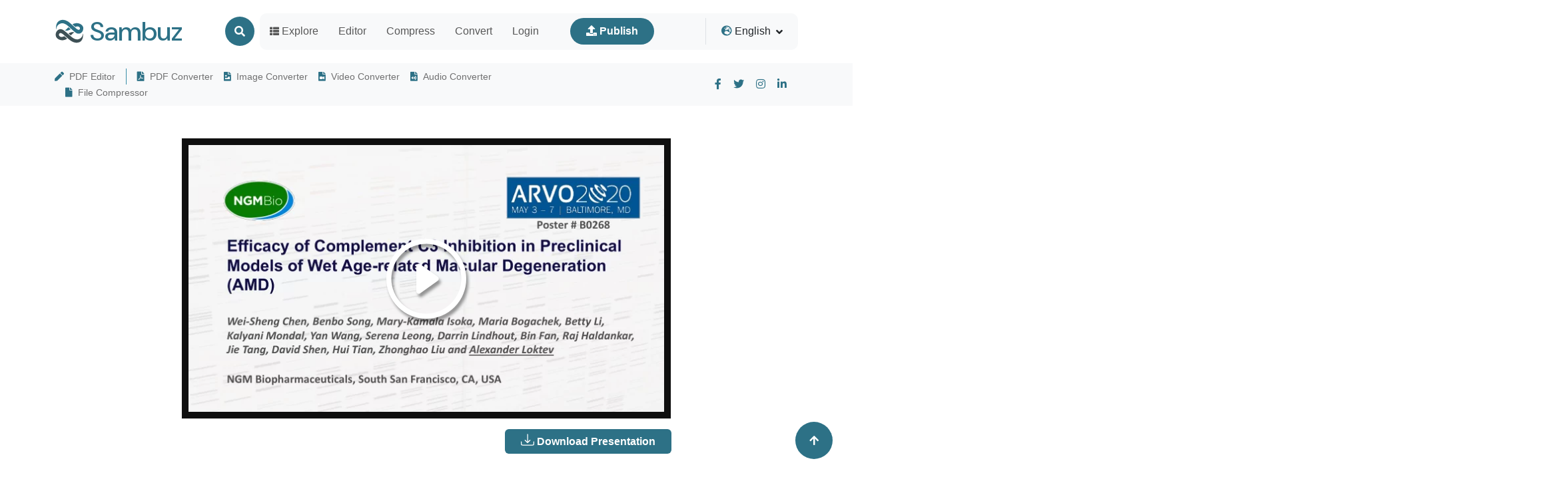

--- FILE ---
content_type: text/html; charset=UTF-8
request_url: https://www.sambuz.com/doc/efficacy-of-complement-c3-inhibition-in-preclinical-ppt-presentation-13797
body_size: 22670
content:
<!doctype html>
<html lang="en">
<head> 
  <meta charset="utf-8">
<title>[PPT] - Efficacy of Complement C3 Inhibition in Preclinical  Models of Wet PowerPoint Presentation - 13797</title>
<meta name="viewport" content="width=device-width, initial-scale=1" >
<meta name="description" content="Poster # B0268  Efficacy of Complement C3 Inhibition in Preclinical  Models of Wet Age-related Macular Degeneration  (AMD)  Wei-Sheng Chen, Benbo Song, Mary-Kamala Isoka, Maria Bogachek, Betty Li,  Kalyani Mondal, Yan Wang, Serena Leong, Darrin" >
<meta name="msvalidate.01" content="CFF385178B1951DA42825A6CF1FEDF35" >
<meta name="keywords" content="" >
<link href='/favicon.ico' type='image/x-icon' rel='shortcut icon' >
<link rel="canonical" href="https://www.sambuz.com/doc/efficacy-of-complement-c3-inhibition-in-preclinical-ppt-presentation-13797" >
<link rel="alternate" hreflang="en" href="https://www.sambuz.com/doc/efficacy-of-complement-c3-inhibition-in-preclinical-ppt-presentation-13797" >
<link rel="alternate" hreflang="x-default" href="https://www.sambuz.com/doc/efficacy-of-complement-c3-inhibition-in-preclinical-ppt-presentation-13797" >
<meta name="robots" content="index" >
<meta name="abstract" content="Efficacy of Complement C3 Inhibition in Preclinical  Models of Wet [PDF]" >
<link rel="image_src" href="https://c.sambuz.com/13797/efficacy-of-complement-c3-inhibition-in-preclinical-l.webp" >
<link rel="preload" as="image" href="https://c.sambuz.com/13797/efficacy-of-complement-c3-inhibition-in-preclinical-l.webp" >
<meta property="og:site_name" content="Sambuz" >
<meta property="og:type" content="website">
<meta property="og:url" content="https://www.sambuz.com/doc/efficacy-of-complement-c3-inhibition-in-preclinical-ppt-presentation-13797" >
<meta property="og:title" content="Efficacy of Complement C3 Inhibition in Preclinical  Models of Wet [PDF]" >
<meta property="og:description" content="Poster # B0268  Efficacy of Complement C3 Inhibition in Preclinical  Models of Wet Age-related Macular Degeneration  (AMD)  Wei-Sheng Chen, Benbo Song, Mary-Kamala Isoka, Maria Bogachek, Betty Li,  Kalyani Mondal, Yan Wang, Serena Leong, Darrin" >
<meta property="og:image" itemprop="image" content="https://c.sambuz.com/13797/efficacy-of-complement-c3-inhibition-in-preclinical-l.webp" >
<script data-cfasync="false" src="https://cmp.gatekeeperconsent.com/min.js"></script>
<script data-cfasync="false" src="https://the.gatekeeperconsent.com/cmp.min.js"></script>
<script async src="//www.ezojs.com/ezoic/sa.min.js"></script>
<script>
    window.ezstandalone = window.ezstandalone || {};
    ezstandalone.cmd = ezstandalone.cmd || [];
</script>  
  <style>
	@charset "UTF-8";@font-face{font-family:'DM Sans';font-style:italic;font-weight:100;font-display:swap;src:url(https://fonts.gstatic.com/s/dmsans/v16/rP2rp2ywxg089UriCZaSExd86J3t9jz86Lvy4qCRAL19DksVat-JDG3z.ttf) format('truetype')}@font-face{font-family:'DM Sans';font-style:italic;font-weight:100;font-display:swap;src:url(https://fonts.gstatic.com/s/dmsans/v16/rP2rp2ywxg089UriCZaSExd86J3t9jz86Ivy4qCRAL19DksVat-JDG3z.ttf) format('truetype')}@font-face{font-family:'DM Sans';font-style:italic;font-weight:100;font-display:swap;src:url(https://fonts.gstatic.com/s/dmsans/v16/rP2rp2ywxg089UriCZaSExd86J3t9jz86Jvy4qCRAL19DksVat-JDG3z.ttf) format('truetype')}@font-face{font-family:'DM Sans';font-style:italic;font-weight:100;font-display:swap;src:url(https://fonts.gstatic.com/s/dmsans/v16/rP2rp2ywxg089UriCZaSExd86J3t9jz86Ovy4qCRAL19DksVat-JDG3z.ttf) format('truetype')}@font-face{font-family:'DM Sans';font-style:italic;font-weight:100;font-display:swap;src:url(https://fonts.gstatic.com/s/dmsans/v16/rP2rp2ywxg089UriCZaSExd86J3t9jz86Mvy4qCRAL19DksVat-JDG3z.ttf) format('truetype')}@font-face{font-family:'DM Sans';font-style:italic;font-weight:100;font-display:swap;src:url(https://fonts.gstatic.com/s/dmsans/v16/rP2rp2ywxg089UriCZaSExd86J3t9jz86Cvy4qCRAL19DksVat-JDG3z.ttf) format('truetype')}@font-face{font-family:'DM Sans';font-style:italic;font-weight:100;font-display:swap;src:url(https://fonts.gstatic.com/s/dmsans/v16/rP2rp2ywxg089UriCZaSExd86J3t9jz86CPy4qCRAL19DksVat-JDG3z.ttf) format('truetype')}@font-face{font-family:'DM Sans';font-style:italic;font-weight:100;font-display:swap;src:url(https://fonts.gstatic.com/s/dmsans/v16/rP2rp2ywxg089UriCZaSExd86J3t9jz86Dvy4qCRAL19DksVat-JDG3z.ttf) format('truetype')}@font-face{font-family:'DM Sans';font-style:italic;font-weight:100;font-display:swap;src:url(https://fonts.gstatic.com/s/dmsans/v16/rP2rp2ywxg089UriCZaSExd86J3t9jz86Avy4qCRAL19DksVat-JDG3z.ttf) format('truetype')}@font-face{font-family:'DM Sans';font-style:italic;font-weight:100;font-display:swap;src:url(https://fonts.gstatic.com/s/dmsans/v16/rP2rp2ywxg089UriCZaSExd86J3t9jz86Gvy4qCRAL19DksVat-JDG3z.ttf) format('truetype')}@font-face{font-family:'DM Sans';font-style:italic;font-weight:100;font-display:swap;src:url(https://fonts.gstatic.com/s/dmsans/v16/rP2rp2ywxg089UriCZaSExd86J3t9jz86Evy4qCRAL19DksVat-JDG3z.ttf) format('truetype')}@font-face{font-family:'DM Sans';font-style:italic;font-weight:100;font-display:swap;src:url(https://fonts.gstatic.com/s/dmsans/v16/rP2rp2ywxg089UriCZaSExd86J3t9jz86Lvx4qCRAL19DksVat-JDG3z.ttf) format('truetype')}@font-face{font-family:'DM Sans';font-style:italic;font-weight:200;font-display:swap;src:url(https://fonts.gstatic.com/s/dmsans/v16/rP2rp2ywxg089UriCZaSExd86J3t9jz86Lvy4qCRAL19DksVat8JDW3z.ttf) format('truetype')}@font-face{font-family:'DM Sans';font-style:italic;font-weight:200;font-display:swap;src:url(https://fonts.gstatic.com/s/dmsans/v16/rP2rp2ywxg089UriCZaSExd86J3t9jz86Ivy4qCRAL19DksVat8JDW3z.ttf) format('truetype')}@font-face{font-family:'DM Sans';font-style:italic;font-weight:200;font-display:swap;src:url(https://fonts.gstatic.com/s/dmsans/v16/rP2rp2ywxg089UriCZaSExd86J3t9jz86Jvy4qCRAL19DksVat8JDW3z.ttf) format('truetype')}@font-face{font-family:'DM Sans';font-style:italic;font-weight:200;font-display:swap;src:url(https://fonts.gstatic.com/s/dmsans/v16/rP2rp2ywxg089UriCZaSExd86J3t9jz86Ovy4qCRAL19DksVat8JDW3z.ttf) format('truetype')}@font-face{font-family:'DM Sans';font-style:italic;font-weight:200;font-display:swap;src:url(https://fonts.gstatic.com/s/dmsans/v16/rP2rp2ywxg089UriCZaSExd86J3t9jz86Mvy4qCRAL19DksVat8JDW3z.ttf) format('truetype')}@font-face{font-family:'DM Sans';font-style:italic;font-weight:200;font-display:swap;src:url(https://fonts.gstatic.com/s/dmsans/v16/rP2rp2ywxg089UriCZaSExd86J3t9jz86Cvy4qCRAL19DksVat8JDW3z.ttf) format('truetype')}@font-face{font-family:'DM Sans';font-style:italic;font-weight:200;font-display:swap;src:url(https://fonts.gstatic.com/s/dmsans/v16/rP2rp2ywxg089UriCZaSExd86J3t9jz86CPy4qCRAL19DksVat8JDW3z.ttf) format('truetype')}@font-face{font-family:'DM Sans';font-style:italic;font-weight:200;font-display:swap;src:url(https://fonts.gstatic.com/s/dmsans/v16/rP2rp2ywxg089UriCZaSExd86J3t9jz86Dvy4qCRAL19DksVat8JDW3z.ttf) format('truetype')}@font-face{font-family:'DM Sans';font-style:italic;font-weight:200;font-display:swap;src:url(https://fonts.gstatic.com/s/dmsans/v16/rP2rp2ywxg089UriCZaSExd86J3t9jz86Avy4qCRAL19DksVat8JDW3z.ttf) format('truetype')}@font-face{font-family:'DM Sans';font-style:italic;font-weight:200;font-display:swap;src:url(https://fonts.gstatic.com/s/dmsans/v16/rP2rp2ywxg089UriCZaSExd86J3t9jz86Gvy4qCRAL19DksVat8JDW3z.ttf) format('truetype')}@font-face{font-family:'DM Sans';font-style:italic;font-weight:200;font-display:swap;src:url(https://fonts.gstatic.com/s/dmsans/v16/rP2rp2ywxg089UriCZaSExd86J3t9jz86Evy4qCRAL19DksVat8JDW3z.ttf) format('truetype')}@font-face{font-family:'DM Sans';font-style:italic;font-weight:200;font-display:swap;src:url(https://fonts.gstatic.com/s/dmsans/v16/rP2rp2ywxg089UriCZaSExd86J3t9jz86Lvx4qCRAL19DksVat8JDW3z.ttf) format('truetype')}@font-face{font-family:'DM Sans';font-style:italic;font-weight:300;font-display:swap;src:url(https://fonts.gstatic.com/s/dmsans/v16/rP2rp2ywxg089UriCZaSExd86J3t9jz86Lvy4qCRAL19DksVat_XDW3z.ttf) format('truetype')}@font-face{font-family:'DM Sans';font-style:italic;font-weight:300;font-display:swap;src:url(https://fonts.gstatic.com/s/dmsans/v16/rP2rp2ywxg089UriCZaSExd86J3t9jz86Ivy4qCRAL19DksVat_XDW3z.ttf) format('truetype')}@font-face{font-family:'DM Sans';font-style:italic;font-weight:300;font-display:swap;src:url(https://fonts.gstatic.com/s/dmsans/v16/rP2rp2ywxg089UriCZaSExd86J3t9jz86Jvy4qCRAL19DksVat_XDW3z.ttf) format('truetype')}@font-face{font-family:'DM Sans';font-style:italic;font-weight:300;font-display:swap;src:url(https://fonts.gstatic.com/s/dmsans/v16/rP2rp2ywxg089UriCZaSExd86J3t9jz86Ovy4qCRAL19DksVat_XDW3z.ttf) format('truetype')}@font-face{font-family:'DM Sans';font-style:italic;font-weight:300;font-display:swap;src:url(https://fonts.gstatic.com/s/dmsans/v16/rP2rp2ywxg089UriCZaSExd86J3t9jz86Mvy4qCRAL19DksVat_XDW3z.ttf) format('truetype')}@font-face{font-family:'DM Sans';font-style:italic;font-weight:300;font-display:swap;src:url(https://fonts.gstatic.com/s/dmsans/v16/rP2rp2ywxg089UriCZaSExd86J3t9jz86Cvy4qCRAL19DksVat_XDW3z.ttf) format('truetype')}@font-face{font-family:'DM Sans';font-style:italic;font-weight:300;font-display:swap;src:url(https://fonts.gstatic.com/s/dmsans/v16/rP2rp2ywxg089UriCZaSExd86J3t9jz86CPy4qCRAL19DksVat_XDW3z.ttf) format('truetype')}@font-face{font-family:'DM Sans';font-style:italic;font-weight:300;font-display:swap;src:url(https://fonts.gstatic.com/s/dmsans/v16/rP2rp2ywxg089UriCZaSExd86J3t9jz86Dvy4qCRAL19DksVat_XDW3z.ttf) format('truetype')}@font-face{font-family:'DM Sans';font-style:italic;font-weight:300;font-display:swap;src:url(https://fonts.gstatic.com/s/dmsans/v16/rP2rp2ywxg089UriCZaSExd86J3t9jz86Avy4qCRAL19DksVat_XDW3z.ttf) format('truetype')}@font-face{font-family:'DM Sans';font-style:italic;font-weight:300;font-display:swap;src:url(https://fonts.gstatic.com/s/dmsans/v16/rP2rp2ywxg089UriCZaSExd86J3t9jz86Gvy4qCRAL19DksVat_XDW3z.ttf) format('truetype')}@font-face{font-family:'DM Sans';font-style:italic;font-weight:300;font-display:swap;src:url(https://fonts.gstatic.com/s/dmsans/v16/rP2rp2ywxg089UriCZaSExd86J3t9jz86Evy4qCRAL19DksVat_XDW3z.ttf) format('truetype')}@font-face{font-family:'DM Sans';font-style:italic;font-weight:300;font-display:swap;src:url(https://fonts.gstatic.com/s/dmsans/v16/rP2rp2ywxg089UriCZaSExd86J3t9jz86Lvx4qCRAL19DksVat_XDW3z.ttf) format('truetype')}@font-face{font-family:'DM Sans';font-style:italic;font-weight:400;font-display:swap;src:url(https://fonts.gstatic.com/s/dmsans/v16/rP2rp2ywxg089UriCZaSExd86J3t9jz86Lvy4qCRAL19DksVat-JDW3z.ttf) format('truetype')}@font-face{font-family:'DM Sans';font-style:italic;font-weight:400;font-display:swap;src:url(https://fonts.gstatic.com/s/dmsans/v16/rP2rp2ywxg089UriCZaSExd86J3t9jz86Ivy4qCRAL19DksVat-JDW3z.ttf) format('truetype')}@font-face{font-family:'DM Sans';font-style:italic;font-weight:400;font-display:swap;src:url(https://fonts.gstatic.com/s/dmsans/v16/rP2rp2ywxg089UriCZaSExd86J3t9jz86Jvy4qCRAL19DksVat-JDW3z.ttf) format('truetype')}@font-face{font-family:'DM Sans';font-style:italic;font-weight:400;font-display:swap;src:url(https://fonts.gstatic.com/s/dmsans/v16/rP2rp2ywxg089UriCZaSExd86J3t9jz86Ovy4qCRAL19DksVat-JDW3z.ttf) format('truetype')}@font-face{font-family:'DM Sans';font-style:italic;font-weight:400;font-display:swap;src:url(https://fonts.gstatic.com/s/dmsans/v16/rP2rp2ywxg089UriCZaSExd86J3t9jz86Mvy4qCRAL19DksVat-JDW3z.ttf) format('truetype')}@font-face{font-family:'DM Sans';font-style:italic;font-weight:400;font-display:swap;src:url(https://fonts.gstatic.com/s/dmsans/v16/rP2rp2ywxg089UriCZaSExd86J3t9jz86Cvy4qCRAL19DksVat-JDW3z.ttf) format('truetype')}@font-face{font-family:'DM Sans';font-style:italic;font-weight:400;font-display:swap;src:url(https://fonts.gstatic.com/s/dmsans/v16/rP2rp2ywxg089UriCZaSExd86J3t9jz86CPy4qCRAL19DksVat-JDW3z.ttf) format('truetype')}@font-face{font-family:'DM Sans';font-style:italic;font-weight:400;font-display:swap;src:url(https://fonts.gstatic.com/s/dmsans/v16/rP2rp2ywxg089UriCZaSExd86J3t9jz86Dvy4qCRAL19DksVat-JDW3z.ttf) format('truetype')}@font-face{font-family:'DM Sans';font-style:italic;font-weight:400;font-display:swap;src:url(https://fonts.gstatic.com/s/dmsans/v16/rP2rp2ywxg089UriCZaSExd86J3t9jz86Avy4qCRAL19DksVat-JDW3z.ttf) format('truetype')}@font-face{font-family:'DM Sans';font-style:italic;font-weight:400;font-display:swap;src:url(https://fonts.gstatic.com/s/dmsans/v16/rP2rp2ywxg089UriCZaSExd86J3t9jz86Gvy4qCRAL19DksVat-JDW3z.ttf) format('truetype')}@font-face{font-family:'DM Sans';font-style:italic;font-weight:400;font-display:swap;src:url(https://fonts.gstatic.com/s/dmsans/v16/rP2rp2ywxg089UriCZaSExd86J3t9jz86Evy4qCRAL19DksVat-JDW3z.ttf) format('truetype')}@font-face{font-family:'DM Sans';font-style:italic;font-weight:400;font-display:swap;src:url(https://fonts.gstatic.com/s/dmsans/v16/rP2rp2ywxg089UriCZaSExd86J3t9jz86Lvx4qCRAL19DksVat-JDW3z.ttf) format('truetype')}@font-face{font-family:'DM Sans';font-style:italic;font-weight:500;font-display:swap;src:url(https://fonts.gstatic.com/s/dmsans/v16/rP2rp2ywxg089UriCZaSExd86J3t9jz86Lvy4qCRAL19DksVat-7DW3z.ttf) format('truetype')}@font-face{font-family:'DM Sans';font-style:italic;font-weight:500;font-display:swap;src:url(https://fonts.gstatic.com/s/dmsans/v16/rP2rp2ywxg089UriCZaSExd86J3t9jz86Ivy4qCRAL19DksVat-7DW3z.ttf) format('truetype')}@font-face{font-family:'DM Sans';font-style:italic;font-weight:500;font-display:swap;src:url(https://fonts.gstatic.com/s/dmsans/v16/rP2rp2ywxg089UriCZaSExd86J3t9jz86Jvy4qCRAL19DksVat-7DW3z.ttf) format('truetype')}@font-face{font-family:'DM Sans';font-style:italic;font-weight:500;font-display:swap;src:url(https://fonts.gstatic.com/s/dmsans/v16/rP2rp2ywxg089UriCZaSExd86J3t9jz86Ovy4qCRAL19DksVat-7DW3z.ttf) format('truetype')}@font-face{font-family:'DM Sans';font-style:italic;font-weight:500;font-display:swap;src:url(https://fonts.gstatic.com/s/dmsans/v16/rP2rp2ywxg089UriCZaSExd86J3t9jz86Mvy4qCRAL19DksVat-7DW3z.ttf) format('truetype')}@font-face{font-family:'DM Sans';font-style:italic;font-weight:500;font-display:swap;src:url(https://fonts.gstatic.com/s/dmsans/v16/rP2rp2ywxg089UriCZaSExd86J3t9jz86Cvy4qCRAL19DksVat-7DW3z.ttf) format('truetype')}@font-face{font-family:'DM Sans';font-style:italic;font-weight:500;font-display:swap;src:url(https://fonts.gstatic.com/s/dmsans/v16/rP2rp2ywxg089UriCZaSExd86J3t9jz86CPy4qCRAL19DksVat-7DW3z.ttf) format('truetype')}@font-face{font-family:'DM Sans';font-style:italic;font-weight:500;font-display:swap;src:url(https://fonts.gstatic.com/s/dmsans/v16/rP2rp2ywxg089UriCZaSExd86J3t9jz86Dvy4qCRAL19DksVat-7DW3z.ttf) format('truetype')}@font-face{font-family:'DM Sans';font-style:italic;font-weight:500;font-display:swap;src:url(https://fonts.gstatic.com/s/dmsans/v16/rP2rp2ywxg089UriCZaSExd86J3t9jz86Avy4qCRAL19DksVat-7DW3z.ttf) format('truetype')}@font-face{font-family:'DM Sans';font-style:italic;font-weight:500;font-display:swap;src:url(https://fonts.gstatic.com/s/dmsans/v16/rP2rp2ywxg089UriCZaSExd86J3t9jz86Gvy4qCRAL19DksVat-7DW3z.ttf) format('truetype')}@font-face{font-family:'DM Sans';font-style:italic;font-weight:500;font-display:swap;src:url(https://fonts.gstatic.com/s/dmsans/v16/rP2rp2ywxg089UriCZaSExd86J3t9jz86Evy4qCRAL19DksVat-7DW3z.ttf) format('truetype')}@font-face{font-family:'DM Sans';font-style:italic;font-weight:500;font-display:swap;src:url(https://fonts.gstatic.com/s/dmsans/v16/rP2rp2ywxg089UriCZaSExd86J3t9jz86Lvx4qCRAL19DksVat-7DW3z.ttf) format('truetype')}@font-face{font-family:'DM Sans';font-style:italic;font-weight:600;font-display:swap;src:url(https://fonts.gstatic.com/s/dmsans/v16/rP2rp2ywxg089UriCZaSExd86J3t9jz86Lvy4qCRAL19DksVat9XCm3z.ttf) format('truetype')}@font-face{font-family:'DM Sans';font-style:italic;font-weight:600;font-display:swap;src:url(https://fonts.gstatic.com/s/dmsans/v16/rP2rp2ywxg089UriCZaSExd86J3t9jz86Ivy4qCRAL19DksVat9XCm3z.ttf) format('truetype')}@font-face{font-family:'DM Sans';font-style:italic;font-weight:600;font-display:swap;src:url(https://fonts.gstatic.com/s/dmsans/v16/rP2rp2ywxg089UriCZaSExd86J3t9jz86Jvy4qCRAL19DksVat9XCm3z.ttf) format('truetype')}@font-face{font-family:'DM Sans';font-style:italic;font-weight:600;font-display:swap;src:url(https://fonts.gstatic.com/s/dmsans/v16/rP2rp2ywxg089UriCZaSExd86J3t9jz86Ovy4qCRAL19DksVat9XCm3z.ttf) format('truetype')}@font-face{font-family:'DM Sans';font-style:italic;font-weight:600;font-display:swap;src:url(https://fonts.gstatic.com/s/dmsans/v16/rP2rp2ywxg089UriCZaSExd86J3t9jz86Mvy4qCRAL19DksVat9XCm3z.ttf) format('truetype')}@font-face{font-family:'DM Sans';font-style:italic;font-weight:600;font-display:swap;src:url(https://fonts.gstatic.com/s/dmsans/v16/rP2rp2ywxg089UriCZaSExd86J3t9jz86Cvy4qCRAL19DksVat9XCm3z.ttf) format('truetype')}@font-face{font-family:'DM Sans';font-style:italic;font-weight:600;font-display:swap;src:url(https://fonts.gstatic.com/s/dmsans/v16/rP2rp2ywxg089UriCZaSExd86J3t9jz86CPy4qCRAL19DksVat9XCm3z.ttf) format('truetype')}@font-face{font-family:'DM Sans';font-style:italic;font-weight:600;font-display:swap;src:url(https://fonts.gstatic.com/s/dmsans/v16/rP2rp2ywxg089UriCZaSExd86J3t9jz86Dvy4qCRAL19DksVat9XCm3z.ttf) format('truetype')}@font-face{font-family:'DM Sans';font-style:italic;font-weight:600;font-display:swap;src:url(https://fonts.gstatic.com/s/dmsans/v16/rP2rp2ywxg089UriCZaSExd86J3t9jz86Avy4qCRAL19DksVat9XCm3z.ttf) format('truetype')}@font-face{font-family:'DM Sans';font-style:italic;font-weight:600;font-display:swap;src:url(https://fonts.gstatic.com/s/dmsans/v16/rP2rp2ywxg089UriCZaSExd86J3t9jz86Gvy4qCRAL19DksVat9XCm3z.ttf) format('truetype')}@font-face{font-family:'DM Sans';font-style:italic;font-weight:600;font-display:swap;src:url(https://fonts.gstatic.com/s/dmsans/v16/rP2rp2ywxg089UriCZaSExd86J3t9jz86Evy4qCRAL19DksVat9XCm3z.ttf) format('truetype')}@font-face{font-family:'DM Sans';font-style:italic;font-weight:600;font-display:swap;src:url(https://fonts.gstatic.com/s/dmsans/v16/rP2rp2ywxg089UriCZaSExd86J3t9jz86Lvx4qCRAL19DksVat9XCm3z.ttf) format('truetype')}@font-face{font-family:'DM Sans';font-style:italic;font-weight:700;font-display:swap;src:url(https://fonts.gstatic.com/s/dmsans/v16/rP2rp2ywxg089UriCZaSExd86J3t9jz86Lvy4qCRAL19DksVat9uCm3z.ttf) format('truetype')}@font-face{font-family:'DM Sans';font-style:italic;font-weight:700;font-display:swap;src:url(https://fonts.gstatic.com/s/dmsans/v16/rP2rp2ywxg089UriCZaSExd86J3t9jz86Ivy4qCRAL19DksVat9uCm3z.ttf) format('truetype')}@font-face{font-family:'DM Sans';font-style:italic;font-weight:700;font-display:swap;src:url(https://fonts.gstatic.com/s/dmsans/v16/rP2rp2ywxg089UriCZaSExd86J3t9jz86Jvy4qCRAL19DksVat9uCm3z.ttf) format('truetype')}@font-face{font-family:'DM Sans';font-style:italic;font-weight:700;font-display:swap;src:url(https://fonts.gstatic.com/s/dmsans/v16/rP2rp2ywxg089UriCZaSExd86J3t9jz86Ovy4qCRAL19DksVat9uCm3z.ttf) format('truetype')}@font-face{font-family:'DM Sans';font-style:italic;font-weight:700;font-display:swap;src:url(https://fonts.gstatic.com/s/dmsans/v16/rP2rp2ywxg089UriCZaSExd86J3t9jz86Mvy4qCRAL19DksVat9uCm3z.ttf) format('truetype')}@font-face{font-family:'DM Sans';font-style:italic;font-weight:700;font-display:swap;src:url(https://fonts.gstatic.com/s/dmsans/v16/rP2rp2ywxg089UriCZaSExd86J3t9jz86Cvy4qCRAL19DksVat9uCm3z.ttf) format('truetype')}@font-face{font-family:'DM Sans';font-style:italic;font-weight:700;font-display:swap;src:url(https://fonts.gstatic.com/s/dmsans/v16/rP2rp2ywxg089UriCZaSExd86J3t9jz86CPy4qCRAL19DksVat9uCm3z.ttf) format('truetype')}@font-face{font-family:'DM Sans';font-style:italic;font-weight:700;font-display:swap;src:url(https://fonts.gstatic.com/s/dmsans/v16/rP2rp2ywxg089UriCZaSExd86J3t9jz86Dvy4qCRAL19DksVat9uCm3z.ttf) format('truetype')}@font-face{font-family:'DM Sans';font-style:italic;font-weight:700;font-display:swap;src:url(https://fonts.gstatic.com/s/dmsans/v16/rP2rp2ywxg089UriCZaSExd86J3t9jz86Avy4qCRAL19DksVat9uCm3z.ttf) format('truetype')}@font-face{font-family:'DM Sans';font-style:italic;font-weight:700;font-display:swap;src:url(https://fonts.gstatic.com/s/dmsans/v16/rP2rp2ywxg089UriCZaSExd86J3t9jz86Gvy4qCRAL19DksVat9uCm3z.ttf) format('truetype')}@font-face{font-family:'DM Sans';font-style:italic;font-weight:700;font-display:swap;src:url(https://fonts.gstatic.com/s/dmsans/v16/rP2rp2ywxg089UriCZaSExd86J3t9jz86Evy4qCRAL19DksVat9uCm3z.ttf) format('truetype')}@font-face{font-family:'DM Sans';font-style:italic;font-weight:700;font-display:swap;src:url(https://fonts.gstatic.com/s/dmsans/v16/rP2rp2ywxg089UriCZaSExd86J3t9jz86Lvx4qCRAL19DksVat9uCm3z.ttf) format('truetype')}@font-face{font-family:'DM Sans';font-style:italic;font-weight:800;font-display:swap;src:url(https://fonts.gstatic.com/s/dmsans/v16/rP2rp2ywxg089UriCZaSExd86J3t9jz86Lvy4qCRAL19DksVat8JCm3z.ttf) format('truetype')}@font-face{font-family:'DM Sans';font-style:italic;font-weight:800;font-display:swap;src:url(https://fonts.gstatic.com/s/dmsans/v16/rP2rp2ywxg089UriCZaSExd86J3t9jz86Ivy4qCRAL19DksVat8JCm3z.ttf) format('truetype')}@font-face{font-family:'DM Sans';font-style:italic;font-weight:800;font-display:swap;src:url(https://fonts.gstatic.com/s/dmsans/v16/rP2rp2ywxg089UriCZaSExd86J3t9jz86Jvy4qCRAL19DksVat8JCm3z.ttf) format('truetype')}@font-face{font-family:'DM Sans';font-style:italic;font-weight:800;font-display:swap;src:url(https://fonts.gstatic.com/s/dmsans/v16/rP2rp2ywxg089UriCZaSExd86J3t9jz86Ovy4qCRAL19DksVat8JCm3z.ttf) format('truetype')}@font-face{font-family:'DM Sans';font-style:italic;font-weight:800;font-display:swap;src:url(https://fonts.gstatic.com/s/dmsans/v16/rP2rp2ywxg089UriCZaSExd86J3t9jz86Mvy4qCRAL19DksVat8JCm3z.ttf) format('truetype')}@font-face{font-family:'DM Sans';font-style:italic;font-weight:800;font-display:swap;src:url(https://fonts.gstatic.com/s/dmsans/v16/rP2rp2ywxg089UriCZaSExd86J3t9jz86Cvy4qCRAL19DksVat8JCm3z.ttf) format('truetype')}@font-face{font-family:'DM Sans';font-style:italic;font-weight:800;font-display:swap;src:url(https://fonts.gstatic.com/s/dmsans/v16/rP2rp2ywxg089UriCZaSExd86J3t9jz86CPy4qCRAL19DksVat8JCm3z.ttf) format('truetype')}@font-face{font-family:'DM Sans';font-style:italic;font-weight:800;font-display:swap;src:url(https://fonts.gstatic.com/s/dmsans/v16/rP2rp2ywxg089UriCZaSExd86J3t9jz86Dvy4qCRAL19DksVat8JCm3z.ttf) format('truetype')}@font-face{font-family:'DM Sans';font-style:italic;font-weight:800;font-display:swap;src:url(https://fonts.gstatic.com/s/dmsans/v16/rP2rp2ywxg089UriCZaSExd86J3t9jz86Avy4qCRAL19DksVat8JCm3z.ttf) format('truetype')}@font-face{font-family:'DM Sans';font-style:italic;font-weight:800;font-display:swap;src:url(https://fonts.gstatic.com/s/dmsans/v16/rP2rp2ywxg089UriCZaSExd86J3t9jz86Gvy4qCRAL19DksVat8JCm3z.ttf) format('truetype')}@font-face{font-family:'DM Sans';font-style:italic;font-weight:800;font-display:swap;src:url(https://fonts.gstatic.com/s/dmsans/v16/rP2rp2ywxg089UriCZaSExd86J3t9jz86Evy4qCRAL19DksVat8JCm3z.ttf) format('truetype')}@font-face{font-family:'DM Sans';font-style:italic;font-weight:800;font-display:swap;src:url(https://fonts.gstatic.com/s/dmsans/v16/rP2rp2ywxg089UriCZaSExd86J3t9jz86Lvx4qCRAL19DksVat8JCm3z.ttf) format('truetype')}@font-face{font-family:'DM Sans';font-style:italic;font-weight:900;font-display:swap;src:url(https://fonts.gstatic.com/s/dmsans/v16/rP2rp2ywxg089UriCZaSExd86J3t9jz86Lvy4qCRAL19DksVat8gCm3z.ttf) format('truetype')}@font-face{font-family:'DM Sans';font-style:italic;font-weight:900;font-display:swap;src:url(https://fonts.gstatic.com/s/dmsans/v16/rP2rp2ywxg089UriCZaSExd86J3t9jz86Ivy4qCRAL19DksVat8gCm3z.ttf) format('truetype')}@font-face{font-family:'DM Sans';font-style:italic;font-weight:900;font-display:swap;src:url(https://fonts.gstatic.com/s/dmsans/v16/rP2rp2ywxg089UriCZaSExd86J3t9jz86Jvy4qCRAL19DksVat8gCm3z.ttf) format('truetype')}@font-face{font-family:'DM Sans';font-style:italic;font-weight:900;font-display:swap;src:url(https://fonts.gstatic.com/s/dmsans/v16/rP2rp2ywxg089UriCZaSExd86J3t9jz86Ovy4qCRAL19DksVat8gCm3z.ttf) format('truetype')}@font-face{font-family:'DM Sans';font-style:italic;font-weight:900;font-display:swap;src:url(https://fonts.gstatic.com/s/dmsans/v16/rP2rp2ywxg089UriCZaSExd86J3t9jz86Mvy4qCRAL19DksVat8gCm3z.ttf) format('truetype')}@font-face{font-family:'DM Sans';font-style:italic;font-weight:900;font-display:swap;src:url(https://fonts.gstatic.com/s/dmsans/v16/rP2rp2ywxg089UriCZaSExd86J3t9jz86Cvy4qCRAL19DksVat8gCm3z.ttf) format('truetype')}@font-face{font-family:'DM Sans';font-style:italic;font-weight:900;font-display:swap;src:url(https://fonts.gstatic.com/s/dmsans/v16/rP2rp2ywxg089UriCZaSExd86J3t9jz86CPy4qCRAL19DksVat8gCm3z.ttf) format('truetype')}@font-face{font-family:'DM Sans';font-style:italic;font-weight:900;font-display:swap;src:url(https://fonts.gstatic.com/s/dmsans/v16/rP2rp2ywxg089UriCZaSExd86J3t9jz86Dvy4qCRAL19DksVat8gCm3z.ttf) format('truetype')}@font-face{font-family:'DM Sans';font-style:italic;font-weight:900;font-display:swap;src:url(https://fonts.gstatic.com/s/dmsans/v16/rP2rp2ywxg089UriCZaSExd86J3t9jz86Avy4qCRAL19DksVat8gCm3z.ttf) format('truetype')}@font-face{font-family:'DM Sans';font-style:italic;font-weight:900;font-display:swap;src:url(https://fonts.gstatic.com/s/dmsans/v16/rP2rp2ywxg089UriCZaSExd86J3t9jz86Gvy4qCRAL19DksVat8gCm3z.ttf) format('truetype')}@font-face{font-family:'DM Sans';font-style:italic;font-weight:900;font-display:swap;src:url(https://fonts.gstatic.com/s/dmsans/v16/rP2rp2ywxg089UriCZaSExd86J3t9jz86Evy4qCRAL19DksVat8gCm3z.ttf) format('truetype')}@font-face{font-family:'DM Sans';font-style:italic;font-weight:900;font-display:swap;src:url(https://fonts.gstatic.com/s/dmsans/v16/rP2rp2ywxg089UriCZaSExd86J3t9jz86Lvx4qCRAL19DksVat8gCm3z.ttf) format('truetype')}@font-face{font-family:'DM Sans';font-style:normal;font-weight:100;font-display:swap;src:url(https://fonts.gstatic.com/s/dmsans/v16/rP2tp2ywxg089UriI5-g4vlH9VoD8CnsqZG40F9JadbnoEwAop1hTg.ttf) format('truetype')}@font-face{font-family:'DM Sans';font-style:normal;font-weight:100;font-display:swap;src:url(https://fonts.gstatic.com/s/dmsans/v16/rP2tp2ywxg089UriI5-g4vlH9VoD8CncqZG40F9JadbnoEwAop1hTg.ttf) format('truetype')}@font-face{font-family:'DM Sans';font-style:normal;font-weight:100;font-display:swap;src:url(https://fonts.gstatic.com/s/dmsans/v16/rP2tp2ywxg089UriI5-g4vlH9VoD8CnMqZG40F9JadbnoEwAop1hTg.ttf) format('truetype')}@font-face{font-family:'DM Sans';font-style:normal;font-weight:100;font-display:swap;src:url(https://fonts.gstatic.com/s/dmsans/v16/rP2tp2ywxg089UriI5-g4vlH9VoD8Cm8qZG40F9JadbnoEwAop1hTg.ttf) format('truetype')}@font-face{font-family:'DM Sans';font-style:normal;font-weight:100;font-display:swap;src:url(https://fonts.gstatic.com/s/dmsans/v16/rP2tp2ywxg089UriI5-g4vlH9VoD8CmcqZG40F9JadbnoEwAop1hTg.ttf) format('truetype')}@font-face{font-family:'DM Sans';font-style:normal;font-weight:100;font-display:swap;src:url(https://fonts.gstatic.com/s/dmsans/v16/rP2tp2ywxg089UriI5-g4vlH9VoD8Cl8qZG40F9JadbnoEwAop1hTg.ttf) format('truetype')}@font-face{font-family:'DM Sans';font-style:normal;font-weight:100;font-display:swap;src:url(https://fonts.gstatic.com/s/dmsans/v16/rP2tp2ywxg089UriI5-g4vlH9VoD8Cl0qZG40F9JadbnoEwAop1hTg.ttf) format('truetype')}@font-face{font-family:'DM Sans';font-style:normal;font-weight:100;font-display:swap;src:url(https://fonts.gstatic.com/s/dmsans/v16/rP2tp2ywxg089UriI5-g4vlH9VoD8ClsqZG40F9JadbnoEwAop1hTg.ttf) format('truetype')}@font-face{font-family:'DM Sans';font-style:normal;font-weight:100;font-display:swap;src:url(https://fonts.gstatic.com/s/dmsans/v16/rP2tp2ywxg089UriI5-g4vlH9VoD8ClcqZG40F9JadbnoEwAop1hTg.ttf) format('truetype')}@font-face{font-family:'DM Sans';font-style:normal;font-weight:100;font-display:swap;src:url(https://fonts.gstatic.com/s/dmsans/v16/rP2tp2ywxg089UriI5-g4vlH9VoD8Ck8qZG40F9JadbnoEwAop1hTg.ttf) format('truetype')}@font-face{font-family:'DM Sans';font-style:normal;font-weight:100;font-display:swap;src:url(https://fonts.gstatic.com/s/dmsans/v16/rP2tp2ywxg089UriI5-g4vlH9VoD8CkcqZG40F9JadbnoEwAop1hTg.ttf) format('truetype')}@font-face{font-family:'DM Sans';font-style:normal;font-weight:100;font-display:swap;src:url(https://fonts.gstatic.com/s/dmsans/v16/rP2tp2ywxg089UriI5-g4vlH9VoD8CnsqpG40F9JadbnoEwAop1hTg.ttf) format('truetype')}@font-face{font-family:'DM Sans';font-style:normal;font-weight:200;font-display:swap;src:url(https://fonts.gstatic.com/s/dmsans/v16/rP2tp2ywxg089UriI5-g4vlH9VoD8CnsqZG40F9JadbnoEwAIpxhTg.ttf) format('truetype')}@font-face{font-family:'DM Sans';font-style:normal;font-weight:200;font-display:swap;src:url(https://fonts.gstatic.com/s/dmsans/v16/rP2tp2ywxg089UriI5-g4vlH9VoD8CncqZG40F9JadbnoEwAIpxhTg.ttf) format('truetype')}@font-face{font-family:'DM Sans';font-style:normal;font-weight:200;font-display:swap;src:url(https://fonts.gstatic.com/s/dmsans/v16/rP2tp2ywxg089UriI5-g4vlH9VoD8CnMqZG40F9JadbnoEwAIpxhTg.ttf) format('truetype')}@font-face{font-family:'DM Sans';font-style:normal;font-weight:200;font-display:swap;src:url(https://fonts.gstatic.com/s/dmsans/v16/rP2tp2ywxg089UriI5-g4vlH9VoD8Cm8qZG40F9JadbnoEwAIpxhTg.ttf) format('truetype')}@font-face{font-family:'DM Sans';font-style:normal;font-weight:200;font-display:swap;src:url(https://fonts.gstatic.com/s/dmsans/v16/rP2tp2ywxg089UriI5-g4vlH9VoD8CmcqZG40F9JadbnoEwAIpxhTg.ttf) format('truetype')}@font-face{font-family:'DM Sans';font-style:normal;font-weight:200;font-display:swap;src:url(https://fonts.gstatic.com/s/dmsans/v16/rP2tp2ywxg089UriI5-g4vlH9VoD8Cl8qZG40F9JadbnoEwAIpxhTg.ttf) format('truetype')}@font-face{font-family:'DM Sans';font-style:normal;font-weight:200;font-display:swap;src:url(https://fonts.gstatic.com/s/dmsans/v16/rP2tp2ywxg089UriI5-g4vlH9VoD8Cl0qZG40F9JadbnoEwAIpxhTg.ttf) format('truetype')}@font-face{font-family:'DM Sans';font-style:normal;font-weight:200;font-display:swap;src:url(https://fonts.gstatic.com/s/dmsans/v16/rP2tp2ywxg089UriI5-g4vlH9VoD8ClsqZG40F9JadbnoEwAIpxhTg.ttf) format('truetype')}@font-face{font-family:'DM Sans';font-style:normal;font-weight:200;font-display:swap;src:url(https://fonts.gstatic.com/s/dmsans/v16/rP2tp2ywxg089UriI5-g4vlH9VoD8ClcqZG40F9JadbnoEwAIpxhTg.ttf) format('truetype')}@font-face{font-family:'DM Sans';font-style:normal;font-weight:200;font-display:swap;src:url(https://fonts.gstatic.com/s/dmsans/v16/rP2tp2ywxg089UriI5-g4vlH9VoD8Ck8qZG40F9JadbnoEwAIpxhTg.ttf) format('truetype')}@font-face{font-family:'DM Sans';font-style:normal;font-weight:200;font-display:swap;src:url(https://fonts.gstatic.com/s/dmsans/v16/rP2tp2ywxg089UriI5-g4vlH9VoD8CkcqZG40F9JadbnoEwAIpxhTg.ttf) format('truetype')}@font-face{font-family:'DM Sans';font-style:normal;font-weight:200;font-display:swap;src:url(https://fonts.gstatic.com/s/dmsans/v16/rP2tp2ywxg089UriI5-g4vlH9VoD8CnsqpG40F9JadbnoEwAIpxhTg.ttf) format('truetype')}@font-face{font-family:'DM Sans';font-style:normal;font-weight:300;font-display:swap;src:url(https://fonts.gstatic.com/s/dmsans/v16/rP2tp2ywxg089UriI5-g4vlH9VoD8CnsqZG40F9JadbnoEwA_JxhTg.ttf) format('truetype')}@font-face{font-family:'DM Sans';font-style:normal;font-weight:300;font-display:swap;src:url(https://fonts.gstatic.com/s/dmsans/v16/rP2tp2ywxg089UriI5-g4vlH9VoD8CncqZG40F9JadbnoEwA_JxhTg.ttf) format('truetype')}@font-face{font-family:'DM Sans';font-style:normal;font-weight:300;font-display:swap;src:url(https://fonts.gstatic.com/s/dmsans/v16/rP2tp2ywxg089UriI5-g4vlH9VoD8CnMqZG40F9JadbnoEwA_JxhTg.ttf) format('truetype')}@font-face{font-family:'DM Sans';font-style:normal;font-weight:300;font-display:swap;src:url(https://fonts.gstatic.com/s/dmsans/v16/rP2tp2ywxg089UriI5-g4vlH9VoD8Cm8qZG40F9JadbnoEwA_JxhTg.ttf) format('truetype')}@font-face{font-family:'DM Sans';font-style:normal;font-weight:300;font-display:swap;src:url(https://fonts.gstatic.com/s/dmsans/v16/rP2tp2ywxg089UriI5-g4vlH9VoD8CmcqZG40F9JadbnoEwA_JxhTg.ttf) format('truetype')}@font-face{font-family:'DM Sans';font-style:normal;font-weight:300;font-display:swap;src:url(https://fonts.gstatic.com/s/dmsans/v16/rP2tp2ywxg089UriI5-g4vlH9VoD8Cl8qZG40F9JadbnoEwA_JxhTg.ttf) format('truetype')}@font-face{font-family:'DM Sans';font-style:normal;font-weight:300;font-display:swap;src:url(https://fonts.gstatic.com/s/dmsans/v16/rP2tp2ywxg089UriI5-g4vlH9VoD8Cl0qZG40F9JadbnoEwA_JxhTg.ttf) format('truetype')}@font-face{font-family:'DM Sans';font-style:normal;font-weight:300;font-display:swap;src:url(https://fonts.gstatic.com/s/dmsans/v16/rP2tp2ywxg089UriI5-g4vlH9VoD8ClsqZG40F9JadbnoEwA_JxhTg.ttf) format('truetype')}@font-face{font-family:'DM Sans';font-style:normal;font-weight:300;font-display:swap;src:url(https://fonts.gstatic.com/s/dmsans/v16/rP2tp2ywxg089UriI5-g4vlH9VoD8ClcqZG40F9JadbnoEwA_JxhTg.ttf) format('truetype')}@font-face{font-family:'DM Sans';font-style:normal;font-weight:300;font-display:swap;src:url(https://fonts.gstatic.com/s/dmsans/v16/rP2tp2ywxg089UriI5-g4vlH9VoD8Ck8qZG40F9JadbnoEwA_JxhTg.ttf) format('truetype')}@font-face{font-family:'DM Sans';font-style:normal;font-weight:300;font-display:swap;src:url(https://fonts.gstatic.com/s/dmsans/v16/rP2tp2ywxg089UriI5-g4vlH9VoD8CkcqZG40F9JadbnoEwA_JxhTg.ttf) format('truetype')}@font-face{font-family:'DM Sans';font-style:normal;font-weight:300;font-display:swap;src:url(https://fonts.gstatic.com/s/dmsans/v16/rP2tp2ywxg089UriI5-g4vlH9VoD8CnsqpG40F9JadbnoEwA_JxhTg.ttf) format('truetype')}@font-face{font-family:'DM Sans';font-style:normal;font-weight:400;font-display:swap;src:url(https://fonts.gstatic.com/s/dmsans/v16/rP2tp2ywxg089UriI5-g4vlH9VoD8CnsqZG40F9JadbnoEwAopxhTg.ttf) format('truetype')}@font-face{font-family:'DM Sans';font-style:normal;font-weight:400;font-display:swap;src:url(https://fonts.gstatic.com/s/dmsans/v16/rP2tp2ywxg089UriI5-g4vlH9VoD8CncqZG40F9JadbnoEwAopxhTg.ttf) format('truetype')}@font-face{font-family:'DM Sans';font-style:normal;font-weight:400;font-display:swap;src:url(https://fonts.gstatic.com/s/dmsans/v16/rP2tp2ywxg089UriI5-g4vlH9VoD8CnMqZG40F9JadbnoEwAopxhTg.ttf) format('truetype')}@font-face{font-family:'DM Sans';font-style:normal;font-weight:400;font-display:swap;src:url(https://fonts.gstatic.com/s/dmsans/v16/rP2tp2ywxg089UriI5-g4vlH9VoD8Cm8qZG40F9JadbnoEwAopxhTg.ttf) format('truetype')}@font-face{font-family:'DM Sans';font-style:normal;font-weight:400;font-display:swap;src:url(https://fonts.gstatic.com/s/dmsans/v16/rP2tp2ywxg089UriI5-g4vlH9VoD8CmcqZG40F9JadbnoEwAopxhTg.ttf) format('truetype')}@font-face{font-family:'DM Sans';font-style:normal;font-weight:400;font-display:swap;src:url(https://fonts.gstatic.com/s/dmsans/v16/rP2tp2ywxg089UriI5-g4vlH9VoD8Cl8qZG40F9JadbnoEwAopxhTg.ttf) format('truetype')}@font-face{font-family:'DM Sans';font-style:normal;font-weight:400;font-display:swap;src:url(https://fonts.gstatic.com/s/dmsans/v16/rP2tp2ywxg089UriI5-g4vlH9VoD8Cl0qZG40F9JadbnoEwAopxhTg.ttf) format('truetype')}@font-face{font-family:'DM Sans';font-style:normal;font-weight:400;font-display:swap;src:url(https://fonts.gstatic.com/s/dmsans/v16/rP2tp2ywxg089UriI5-g4vlH9VoD8ClsqZG40F9JadbnoEwAopxhTg.ttf) format('truetype')}@font-face{font-family:'DM Sans';font-style:normal;font-weight:400;font-display:swap;src:url(https://fonts.gstatic.com/s/dmsans/v16/rP2tp2ywxg089UriI5-g4vlH9VoD8ClcqZG40F9JadbnoEwAopxhTg.ttf) format('truetype')}@font-face{font-family:'DM Sans';font-style:normal;font-weight:400;font-display:swap;src:url(https://fonts.gstatic.com/s/dmsans/v16/rP2tp2ywxg089UriI5-g4vlH9VoD8Ck8qZG40F9JadbnoEwAopxhTg.ttf) format('truetype')}@font-face{font-family:'DM Sans';font-style:normal;font-weight:400;font-display:swap;src:url(https://fonts.gstatic.com/s/dmsans/v16/rP2tp2ywxg089UriI5-g4vlH9VoD8CkcqZG40F9JadbnoEwAopxhTg.ttf) format('truetype')}@font-face{font-family:'DM Sans';font-style:normal;font-weight:400;font-display:swap;src:url(https://fonts.gstatic.com/s/dmsans/v16/rP2tp2ywxg089UriI5-g4vlH9VoD8CnsqpG40F9JadbnoEwAopxhTg.ttf) format('truetype')}@font-face{font-family:'DM Sans';font-style:normal;font-weight:500;font-display:swap;src:url(https://fonts.gstatic.com/s/dmsans/v16/rP2tp2ywxg089UriI5-g4vlH9VoD8CnsqZG40F9JadbnoEwAkJxhTg.ttf) format('truetype')}@font-face{font-family:'DM Sans';font-style:normal;font-weight:500;font-display:swap;src:url(https://fonts.gstatic.com/s/dmsans/v16/rP2tp2ywxg089UriI5-g4vlH9VoD8CncqZG40F9JadbnoEwAkJxhTg.ttf) format('truetype')}@font-face{font-family:'DM Sans';font-style:normal;font-weight:500;font-display:swap;src:url(https://fonts.gstatic.com/s/dmsans/v16/rP2tp2ywxg089UriI5-g4vlH9VoD8CnMqZG40F9JadbnoEwAkJxhTg.ttf) format('truetype')}@font-face{font-family:'DM Sans';font-style:normal;font-weight:500;font-display:swap;src:url(https://fonts.gstatic.com/s/dmsans/v16/rP2tp2ywxg089UriI5-g4vlH9VoD8Cm8qZG40F9JadbnoEwAkJxhTg.ttf) format('truetype')}@font-face{font-family:'DM Sans';font-style:normal;font-weight:500;font-display:swap;src:url(https://fonts.gstatic.com/s/dmsans/v16/rP2tp2ywxg089UriI5-g4vlH9VoD8CmcqZG40F9JadbnoEwAkJxhTg.ttf) format('truetype')}@font-face{font-family:'DM Sans';font-style:normal;font-weight:500;font-display:swap;src:url(https://fonts.gstatic.com/s/dmsans/v16/rP2tp2ywxg089UriI5-g4vlH9VoD8Cl8qZG40F9JadbnoEwAkJxhTg.ttf) format('truetype')}@font-face{font-family:'DM Sans';font-style:normal;font-weight:500;font-display:swap;src:url(https://fonts.gstatic.com/s/dmsans/v16/rP2tp2ywxg089UriI5-g4vlH9VoD8Cl0qZG40F9JadbnoEwAkJxhTg.ttf) format('truetype')}@font-face{font-family:'DM Sans';font-style:normal;font-weight:500;font-display:swap;src:url(https://fonts.gstatic.com/s/dmsans/v16/rP2tp2ywxg089UriI5-g4vlH9VoD8ClsqZG40F9JadbnoEwAkJxhTg.ttf) format('truetype')}@font-face{font-family:'DM Sans';font-style:normal;font-weight:500;font-display:swap;src:url(https://fonts.gstatic.com/s/dmsans/v16/rP2tp2ywxg089UriI5-g4vlH9VoD8ClcqZG40F9JadbnoEwAkJxhTg.ttf) format('truetype')}@font-face{font-family:'DM Sans';font-style:normal;font-weight:500;font-display:swap;src:url(https://fonts.gstatic.com/s/dmsans/v16/rP2tp2ywxg089UriI5-g4vlH9VoD8Ck8qZG40F9JadbnoEwAkJxhTg.ttf) format('truetype')}@font-face{font-family:'DM Sans';font-style:normal;font-weight:500;font-display:swap;src:url(https://fonts.gstatic.com/s/dmsans/v16/rP2tp2ywxg089UriI5-g4vlH9VoD8CkcqZG40F9JadbnoEwAkJxhTg.ttf) format('truetype')}@font-face{font-family:'DM Sans';font-style:normal;font-weight:500;font-display:swap;src:url(https://fonts.gstatic.com/s/dmsans/v16/rP2tp2ywxg089UriI5-g4vlH9VoD8CnsqpG40F9JadbnoEwAkJxhTg.ttf) format('truetype')}@font-face{font-family:'DM Sans';font-style:normal;font-weight:600;font-display:swap;src:url(https://fonts.gstatic.com/s/dmsans/v16/rP2tp2ywxg089UriI5-g4vlH9VoD8CnsqZG40F9JadbnoEwAfJthTg.ttf) format('truetype')}@font-face{font-family:'DM Sans';font-style:normal;font-weight:600;font-display:swap;src:url(https://fonts.gstatic.com/s/dmsans/v16/rP2tp2ywxg089UriI5-g4vlH9VoD8CncqZG40F9JadbnoEwAfJthTg.ttf) format('truetype')}@font-face{font-family:'DM Sans';font-style:normal;font-weight:600;font-display:swap;src:url(https://fonts.gstatic.com/s/dmsans/v16/rP2tp2ywxg089UriI5-g4vlH9VoD8CnMqZG40F9JadbnoEwAfJthTg.ttf) format('truetype')}@font-face{font-family:'DM Sans';font-style:normal;font-weight:600;font-display:swap;src:url(https://fonts.gstatic.com/s/dmsans/v16/rP2tp2ywxg089UriI5-g4vlH9VoD8Cm8qZG40F9JadbnoEwAfJthTg.ttf) format('truetype')}@font-face{font-family:'DM Sans';font-style:normal;font-weight:600;font-display:swap;src:url(https://fonts.gstatic.com/s/dmsans/v16/rP2tp2ywxg089UriI5-g4vlH9VoD8CmcqZG40F9JadbnoEwAfJthTg.ttf) format('truetype')}@font-face{font-family:'DM Sans';font-style:normal;font-weight:600;font-display:swap;src:url(https://fonts.gstatic.com/s/dmsans/v16/rP2tp2ywxg089UriI5-g4vlH9VoD8Cl8qZG40F9JadbnoEwAfJthTg.ttf) format('truetype')}@font-face{font-family:'DM Sans';font-style:normal;font-weight:600;font-display:swap;src:url(https://fonts.gstatic.com/s/dmsans/v16/rP2tp2ywxg089UriI5-g4vlH9VoD8Cl0qZG40F9JadbnoEwAfJthTg.ttf) format('truetype')}@font-face{font-family:'DM Sans';font-style:normal;font-weight:600;font-display:swap;src:url(https://fonts.gstatic.com/s/dmsans/v16/rP2tp2ywxg089UriI5-g4vlH9VoD8ClsqZG40F9JadbnoEwAfJthTg.ttf) format('truetype')}@font-face{font-family:'DM Sans';font-style:normal;font-weight:600;font-display:swap;src:url(https://fonts.gstatic.com/s/dmsans/v16/rP2tp2ywxg089UriI5-g4vlH9VoD8ClcqZG40F9JadbnoEwAfJthTg.ttf) format('truetype')}@font-face{font-family:'DM Sans';font-style:normal;font-weight:600;font-display:swap;src:url(https://fonts.gstatic.com/s/dmsans/v16/rP2tp2ywxg089UriI5-g4vlH9VoD8Ck8qZG40F9JadbnoEwAfJthTg.ttf) format('truetype')}@font-face{font-family:'DM Sans';font-style:normal;font-weight:600;font-display:swap;src:url(https://fonts.gstatic.com/s/dmsans/v16/rP2tp2ywxg089UriI5-g4vlH9VoD8CkcqZG40F9JadbnoEwAfJthTg.ttf) format('truetype')}@font-face{font-family:'DM Sans';font-style:normal;font-weight:600;font-display:swap;src:url(https://fonts.gstatic.com/s/dmsans/v16/rP2tp2ywxg089UriI5-g4vlH9VoD8CnsqpG40F9JadbnoEwAfJthTg.ttf) format('truetype')}@font-face{font-family:'DM Sans';font-style:normal;font-weight:700;font-display:swap;src:url(https://fonts.gstatic.com/s/dmsans/v16/rP2tp2ywxg089UriI5-g4vlH9VoD8CnsqZG40F9JadbnoEwARZthTg.ttf) format('truetype')}@font-face{font-family:'DM Sans';font-style:normal;font-weight:700;font-display:swap;src:url(https://fonts.gstatic.com/s/dmsans/v16/rP2tp2ywxg089UriI5-g4vlH9VoD8CncqZG40F9JadbnoEwARZthTg.ttf) format('truetype')}@font-face{font-family:'DM Sans';font-style:normal;font-weight:700;font-display:swap;src:url(https://fonts.gstatic.com/s/dmsans/v16/rP2tp2ywxg089UriI5-g4vlH9VoD8CnMqZG40F9JadbnoEwARZthTg.ttf) format('truetype')}@font-face{font-family:'DM Sans';font-style:normal;font-weight:700;font-display:swap;src:url(https://fonts.gstatic.com/s/dmsans/v16/rP2tp2ywxg089UriI5-g4vlH9VoD8Cm8qZG40F9JadbnoEwARZthTg.ttf) format('truetype')}@font-face{font-family:'DM Sans';font-style:normal;font-weight:700;font-display:swap;src:url(https://fonts.gstatic.com/s/dmsans/v16/rP2tp2ywxg089UriI5-g4vlH9VoD8CmcqZG40F9JadbnoEwARZthTg.ttf) format('truetype')}@font-face{font-family:'DM Sans';font-style:normal;font-weight:700;font-display:swap;src:url(https://fonts.gstatic.com/s/dmsans/v16/rP2tp2ywxg089UriI5-g4vlH9VoD8Cl8qZG40F9JadbnoEwARZthTg.ttf) format('truetype')}@font-face{font-family:'DM Sans';font-style:normal;font-weight:700;font-display:swap;src:url(https://fonts.gstatic.com/s/dmsans/v16/rP2tp2ywxg089UriI5-g4vlH9VoD8Cl0qZG40F9JadbnoEwARZthTg.ttf) format('truetype')}@font-face{font-family:'DM Sans';font-style:normal;font-weight:700;font-display:swap;src:url(https://fonts.gstatic.com/s/dmsans/v16/rP2tp2ywxg089UriI5-g4vlH9VoD8ClsqZG40F9JadbnoEwARZthTg.ttf) format('truetype')}@font-face{font-family:'DM Sans';font-style:normal;font-weight:700;font-display:swap;src:url(https://fonts.gstatic.com/s/dmsans/v16/rP2tp2ywxg089UriI5-g4vlH9VoD8ClcqZG40F9JadbnoEwARZthTg.ttf) format('truetype')}@font-face{font-family:'DM Sans';font-style:normal;font-weight:700;font-display:swap;src:url(https://fonts.gstatic.com/s/dmsans/v16/rP2tp2ywxg089UriI5-g4vlH9VoD8Ck8qZG40F9JadbnoEwARZthTg.ttf) format('truetype')}@font-face{font-family:'DM Sans';font-style:normal;font-weight:700;font-display:swap;src:url(https://fonts.gstatic.com/s/dmsans/v16/rP2tp2ywxg089UriI5-g4vlH9VoD8CkcqZG40F9JadbnoEwARZthTg.ttf) format('truetype')}@font-face{font-family:'DM Sans';font-style:normal;font-weight:700;font-display:swap;src:url(https://fonts.gstatic.com/s/dmsans/v16/rP2tp2ywxg089UriI5-g4vlH9VoD8CnsqpG40F9JadbnoEwARZthTg.ttf) format('truetype')}@font-face{font-family:'DM Sans';font-style:normal;font-weight:800;font-display:swap;src:url(https://fonts.gstatic.com/s/dmsans/v16/rP2tp2ywxg089UriI5-g4vlH9VoD8CnsqZG40F9JadbnoEwAIpthTg.ttf) format('truetype')}@font-face{font-family:'DM Sans';font-style:normal;font-weight:800;font-display:swap;src:url(https://fonts.gstatic.com/s/dmsans/v16/rP2tp2ywxg089UriI5-g4vlH9VoD8CncqZG40F9JadbnoEwAIpthTg.ttf) format('truetype')}@font-face{font-family:'DM Sans';font-style:normal;font-weight:800;font-display:swap;src:url(https://fonts.gstatic.com/s/dmsans/v16/rP2tp2ywxg089UriI5-g4vlH9VoD8CnMqZG40F9JadbnoEwAIpthTg.ttf) format('truetype')}@font-face{font-family:'DM Sans';font-style:normal;font-weight:800;font-display:swap;src:url(https://fonts.gstatic.com/s/dmsans/v16/rP2tp2ywxg089UriI5-g4vlH9VoD8Cm8qZG40F9JadbnoEwAIpthTg.ttf) format('truetype')}@font-face{font-family:'DM Sans';font-style:normal;font-weight:800;font-display:swap;src:url(https://fonts.gstatic.com/s/dmsans/v16/rP2tp2ywxg089UriI5-g4vlH9VoD8CmcqZG40F9JadbnoEwAIpthTg.ttf) format('truetype')}@font-face{font-family:'DM Sans';font-style:normal;font-weight:800;font-display:swap;src:url(https://fonts.gstatic.com/s/dmsans/v16/rP2tp2ywxg089UriI5-g4vlH9VoD8Cl8qZG40F9JadbnoEwAIpthTg.ttf) format('truetype')}@font-face{font-family:'DM Sans';font-style:normal;font-weight:800;font-display:swap;src:url(https://fonts.gstatic.com/s/dmsans/v16/rP2tp2ywxg089UriI5-g4vlH9VoD8Cl0qZG40F9JadbnoEwAIpthTg.ttf) format('truetype')}@font-face{font-family:'DM Sans';font-style:normal;font-weight:800;font-display:swap;src:url(https://fonts.gstatic.com/s/dmsans/v16/rP2tp2ywxg089UriI5-g4vlH9VoD8ClsqZG40F9JadbnoEwAIpthTg.ttf) format('truetype')}@font-face{font-family:'DM Sans';font-style:normal;font-weight:800;font-display:swap;src:url(https://fonts.gstatic.com/s/dmsans/v16/rP2tp2ywxg089UriI5-g4vlH9VoD8ClcqZG40F9JadbnoEwAIpthTg.ttf) format('truetype')}@font-face{font-family:'DM Sans';font-style:normal;font-weight:800;font-display:swap;src:url(https://fonts.gstatic.com/s/dmsans/v16/rP2tp2ywxg089UriI5-g4vlH9VoD8Ck8qZG40F9JadbnoEwAIpthTg.ttf) format('truetype')}@font-face{font-family:'DM Sans';font-style:normal;font-weight:800;font-display:swap;src:url(https://fonts.gstatic.com/s/dmsans/v16/rP2tp2ywxg089UriI5-g4vlH9VoD8CkcqZG40F9JadbnoEwAIpthTg.ttf) format('truetype')}@font-face{font-family:'DM Sans';font-style:normal;font-weight:800;font-display:swap;src:url(https://fonts.gstatic.com/s/dmsans/v16/rP2tp2ywxg089UriI5-g4vlH9VoD8CnsqpG40F9JadbnoEwAIpthTg.ttf) format('truetype')}@font-face{font-family:'DM Sans';font-style:normal;font-weight:900;font-display:swap;src:url(https://fonts.gstatic.com/s/dmsans/v16/rP2tp2ywxg089UriI5-g4vlH9VoD8CnsqZG40F9JadbnoEwAC5thTg.ttf) format('truetype')}@font-face{font-family:'DM Sans';font-style:normal;font-weight:900;font-display:swap;src:url(https://fonts.gstatic.com/s/dmsans/v16/rP2tp2ywxg089UriI5-g4vlH9VoD8CncqZG40F9JadbnoEwAC5thTg.ttf) format('truetype')}@font-face{font-family:'DM Sans';font-style:normal;font-weight:900;font-display:swap;src:url(https://fonts.gstatic.com/s/dmsans/v16/rP2tp2ywxg089UriI5-g4vlH9VoD8CnMqZG40F9JadbnoEwAC5thTg.ttf) format('truetype')}@font-face{font-family:'DM Sans';font-style:normal;font-weight:900;font-display:swap;src:url(https://fonts.gstatic.com/s/dmsans/v16/rP2tp2ywxg089UriI5-g4vlH9VoD8Cm8qZG40F9JadbnoEwAC5thTg.ttf) format('truetype')}@font-face{font-family:'DM Sans';font-style:normal;font-weight:900;font-display:swap;src:url(https://fonts.gstatic.com/s/dmsans/v16/rP2tp2ywxg089UriI5-g4vlH9VoD8CmcqZG40F9JadbnoEwAC5thTg.ttf) format('truetype')}@font-face{font-family:'DM Sans';font-style:normal;font-weight:900;font-display:swap;src:url(https://fonts.gstatic.com/s/dmsans/v16/rP2tp2ywxg089UriI5-g4vlH9VoD8Cl8qZG40F9JadbnoEwAC5thTg.ttf) format('truetype')}@font-face{font-family:'DM Sans';font-style:normal;font-weight:900;font-display:swap;src:url(https://fonts.gstatic.com/s/dmsans/v16/rP2tp2ywxg089UriI5-g4vlH9VoD8Cl0qZG40F9JadbnoEwAC5thTg.ttf) format('truetype')}@font-face{font-family:'DM Sans';font-style:normal;font-weight:900;font-display:swap;src:url(https://fonts.gstatic.com/s/dmsans/v16/rP2tp2ywxg089UriI5-g4vlH9VoD8ClsqZG40F9JadbnoEwAC5thTg.ttf) format('truetype')}@font-face{font-family:'DM Sans';font-style:normal;font-weight:900;font-display:swap;src:url(https://fonts.gstatic.com/s/dmsans/v16/rP2tp2ywxg089UriI5-g4vlH9VoD8ClcqZG40F9JadbnoEwAC5thTg.ttf) format('truetype')}@font-face{font-family:'DM Sans';font-style:normal;font-weight:900;font-display:swap;src:url(https://fonts.gstatic.com/s/dmsans/v16/rP2tp2ywxg089UriI5-g4vlH9VoD8Ck8qZG40F9JadbnoEwAC5thTg.ttf) format('truetype')}@font-face{font-family:'DM Sans';font-style:normal;font-weight:900;font-display:swap;src:url(https://fonts.gstatic.com/s/dmsans/v16/rP2tp2ywxg089UriI5-g4vlH9VoD8CkcqZG40F9JadbnoEwAC5thTg.ttf) format('truetype')}@font-face{font-family:'DM Sans';font-style:normal;font-weight:900;font-display:swap;src:url(https://fonts.gstatic.com/s/dmsans/v16/rP2tp2ywxg089UriI5-g4vlH9VoD8CnsqpG40F9JadbnoEwAC5thTg.ttf) format('truetype')}.h1,.h5,h1,h2,h5{margin-top:0;margin-bottom:.5rem;font-weight:500;line-height:1.2;color:var(--bs-heading-color)}.gx-0{--bs-gutter-x:0}.h1,.h5,h1,h2,h5{margin-top:0;margin-bottom:.5rem;font-family:"DM Sans",sans-serif;font-weight:500;line-height:1.2;color:#16243d}:root{--bs-blue:#0d6efd;--bs-indigo:#6610f2;--bs-purple:#6f42c1;--bs-pink:#d63384;--bs-red:#dc3545;--bs-orange:#fd7e14;--bs-yellow:#ffc107;--bs-green:#198754;--bs-teal:#20c997;--bs-cyan:#0dcaf0;--bs-black:#000;--bs-white:#fff;--bs-gray:#6c757d;--bs-gray-dark:#343a40;--bs-gray-100:#f8f9fa;--bs-gray-200:#e9ecef;--bs-gray-300:#dee2e6;--bs-gray-400:#ced4da;--bs-gray-500:#adb5bd;--bs-gray-600:#6c757d;--bs-gray-700:#495057;--bs-gray-800:#343a40;--bs-gray-900:#212529;--bs-primary:#0d6efd;--bs-secondary:#6c757d;--bs-success:#198754;--bs-info:#0dcaf0;--bs-warning:#ffc107;--bs-danger:#dc3545;--bs-light:#f8f9fa;--bs-dark:#212529;--bs-primary-rgb:13,110,253;--bs-secondary-rgb:108,117,125;--bs-success-rgb:25,135,84;--bs-info-rgb:13,202,240;--bs-warning-rgb:255,193,7;--bs-danger-rgb:220,53,69;--bs-light-rgb:248,249,250;--bs-dark-rgb:33,37,41;--bs-primary-text-emphasis:#052c65;--bs-secondary-text-emphasis:#2b2f32;--bs-success-text-emphasis:#0a3622;--bs-info-text-emphasis:#055160;--bs-warning-text-emphasis:#664d03;--bs-danger-text-emphasis:#58151c;--bs-light-text-emphasis:#495057;--bs-dark-text-emphasis:#495057;--bs-primary-bg-subtle:#cfe2ff;--bs-secondary-bg-subtle:#e2e3e5;--bs-success-bg-subtle:#d1e7dd;--bs-info-bg-subtle:#cff4fc;--bs-warning-bg-subtle:#fff3cd;--bs-danger-bg-subtle:#f8d7da;--bs-light-bg-subtle:#fcfcfd;--bs-dark-bg-subtle:#ced4da;--bs-primary-border-subtle:#9ec5fe;--bs-secondary-border-subtle:#c4c8cb;--bs-success-border-subtle:#a3cfbb;--bs-info-border-subtle:#9eeaf9;--bs-warning-border-subtle:#ffe69c;--bs-danger-border-subtle:#f1aeb5;--bs-light-border-subtle:#e9ecef;--bs-dark-border-subtle:#adb5bd;--bs-white-rgb:255,255,255;--bs-black-rgb:0,0,0;--bs-font-sans-serif:system-ui,-apple-system,"Segoe UI",Roboto,"Helvetica Neue","Noto Sans","Liberation Sans",Arial,sans-serif,"Apple Color Emoji","Segoe UI Emoji","Segoe UI Symbol","Noto Color Emoji";--bs-font-monospace:SFMono-Regular,Menlo,Monaco,Consolas,"Liberation Mono","Courier New",monospace;--bs-gradient:linear-gradient(180deg, rgba(255, 255, 255, 0.15), rgba(255, 255, 255, 0));--bs-body-font-family:var(--bs-font-sans-serif);--bs-body-font-size:1rem;--bs-body-font-weight:400;--bs-body-line-height:1.5;--bs-body-color:#212529;--bs-body-color-rgb:33,37,41;--bs-body-bg:#fff;--bs-body-bg-rgb:255,255,255;--bs-emphasis-color:#000;--bs-emphasis-color-rgb:0,0,0;--bs-secondary-color:rgba(33, 37, 41, 0.75);--bs-secondary-color-rgb:33,37,41;--bs-secondary-bg:#e9ecef;--bs-secondary-bg-rgb:233,236,239;--bs-tertiary-color:rgba(33, 37, 41, 0.5);--bs-tertiary-color-rgb:33,37,41;--bs-tertiary-bg:#f8f9fa;--bs-tertiary-bg-rgb:248,249,250;--bs-heading-color:inherit;--bs-link-color:#0d6efd;--bs-link-color-rgb:13,110,253;--bs-link-decoration:underline;--bs-link-hover-color:#0a58ca;--bs-link-hover-color-rgb:10,88,202;--bs-code-color:#d63384;--bs-highlight-bg:#fff3cd;--bs-border-width:1px;--bs-border-style:solid;--bs-border-color:#dee2e6;--bs-border-color-translucent:rgba(0, 0, 0, 0.175);--bs-border-radius:0.375rem;--bs-border-radius-sm:0.25rem;--bs-border-radius-lg:0.5rem;--bs-border-radius-xl:1rem;--bs-border-radius-xxl:2rem;--bs-border-radius-2xl:var(--bs-border-radius-xxl);--bs-border-radius-pill:50rem;--bs-box-shadow:0 0.5rem 1rem rgba(0, 0, 0, 0.15);--bs-box-shadow-sm:0 0.125rem 0.25rem rgba(0, 0, 0, 0.075);--bs-box-shadow-lg:0 1rem 3rem rgba(0, 0, 0, 0.175);--bs-box-shadow-inset:inset 0 1px 2px rgba(0, 0, 0, 0.075);--bs-focus-ring-width:0.25rem;--bs-focus-ring-opacity:0.25;--bs-focus-ring-color:rgba(13, 110, 253, 0.25);--bs-form-valid-color:#198754;--bs-form-valid-border-color:#198754;--bs-form-invalid-color:#dc3545;--bs-form-invalid-border-color:#dc3545}*,::after,::before{box-sizing:border-box}@media (prefers-reduced-motion:no-preference){:root{scroll-behavior:smooth}}body{margin:0;font-family:var(--bs-body-font-family);font-size:var(--bs-body-font-size);font-weight:var(--bs-body-font-weight);line-height:var(--bs-body-line-height);color:var(--bs-body-color);text-align:var(--bs-body-text-align);background-color:var(--bs-body-bg);-webkit-text-size-adjust:100%}hr{margin:1rem 0;color:inherit;border:0;border-top:var(--bs-border-width) solid;opacity:.25}.h1,.h5,h1,h2,h3,h5{margin-top:0;margin-bottom:.5rem;font-weight:500;line-height:1.2;color:var(--bs-heading-color)}.h1,h1{font-size:calc(1.375rem + 1.5vw)}@media (min-width:1200px){.h1,h1{font-size:2.5rem}}h2{font-size:calc(1.325rem + .9vw)}@media (min-width:1200px){h2{font-size:2rem}}h3{font-size:calc(1.3rem + .6vw)}@media (min-width:1200px){h3{font-size:1.75rem}}.h5,h5{font-size:1.25rem}p{margin-top:0;margin-bottom:1rem}.small,small{font-size:.875em}a{color:rgba(var(--bs-link-color-rgb),var(--bs-link-opacity,1));text-decoration:underline}img,svg{vertical-align:middle}button{border-radius:0}button,input{margin:0;font-family:inherit;font-size:inherit;line-height:inherit}button{text-transform:none}[type=button],button{-webkit-appearance:button}::-moz-focus-inner{padding:0;border-style:none}::-webkit-datetime-edit-day-field,::-webkit-datetime-edit-fields-wrapper,::-webkit-datetime-edit-hour-field,::-webkit-datetime-edit-minute,::-webkit-datetime-edit-month-field,::-webkit-datetime-edit-text,::-webkit-datetime-edit-year-field{padding:0}::-webkit-inner-spin-button{height:auto}[type=search]{outline-offset:-2px;-webkit-appearance:textfield}::-webkit-search-decoration{-webkit-appearance:none}::-webkit-color-swatch-wrapper{padding:0}::-webkit-file-upload-button{font:inherit;-webkit-appearance:button}::file-selector-button{font:inherit;-webkit-appearance:button}.container,.container-fluid{--bs-gutter-x:1.5rem;--bs-gutter-y:0;width:100%;padding-right:calc(var(--bs-gutter-x) * .5);padding-left:calc(var(--bs-gutter-x) * .5);margin-right:auto;margin-left:auto}@media (min-width:576px){.container{max-width:540px}}@media (min-width:768px){.container{max-width:720px}}@media (min-width:992px){.container{max-width:960px}}@media (min-width:1200px){.container{max-width:1140px}}:root{--bs-breakpoint-xs:0;--bs-breakpoint-sm:576px;--bs-breakpoint-md:768px;--bs-breakpoint-lg:992px;--bs-breakpoint-xl:1200px;--bs-breakpoint-xxl:1400px}.row{--bs-gutter-x:1.5rem;--bs-gutter-y:0;display:flex;flex-wrap:wrap;margin-top:calc(-1 * var(--bs-gutter-y));margin-right:calc(-.5 * var(--bs-gutter-x));margin-left:calc(-.5 * var(--bs-gutter-x))}.row>*{flex-shrink:0;width:100%;max-width:100%;padding-right:calc(var(--bs-gutter-x) * .5);padding-left:calc(var(--bs-gutter-x) * .5);margin-top:var(--bs-gutter-y)}.col{flex:1 0 0%}.row-cols-1>*{flex:0 0 auto;width:100%}.col-4{flex:0 0 auto;width:33.33333333%}.col-8{flex:0 0 auto;width:66.66666667%}.g-0,.gx-0{--bs-gutter-x:0}.g-0{--bs-gutter-y:0}@media (min-width:576px){.row-cols-sm-1>*{flex:0 0 auto;width:100%}.col-sm-4{flex:0 0 auto;width:33.33333333%}.col-sm-8{flex:0 0 auto;width:66.66666667%}.col-sm-12{flex:0 0 auto;width:100%}}@media (min-width:768px){.row-cols-md-1>*{flex:0 0 auto;width:100%}.col-md-2{flex:0 0 auto;width:16.66666667%}.col-md-4{flex:0 0 auto;width:33.33333333%}.col-md-5{flex:0 0 auto;width:41.66666667%}.col-md-7{flex:0 0 auto;width:58.33333333%}.col-md-8{flex:0 0 auto;width:66.66666667%}.col-md-12{flex:0 0 auto;width:100%}}@media (min-width:992px){.col-lg-2{flex:0 0 auto;width:16.66666667%}.col-lg-4{flex:0 0 auto;width:33.33333333%}.col-lg-5{flex:0 0 auto;width:41.66666667%}.col-lg-7{flex:0 0 auto;width:58.33333333%}.col-lg-8{flex:0 0 auto;width:66.66666667%}.col-lg-12{flex:0 0 auto;width:100%}}@media (min-width:1200px){.col-xl-2{flex:0 0 auto;width:16.66666667%}.col-xl-4{flex:0 0 auto;width:33.33333333%}.col-xl-8{flex:0 0 auto;width:66.66666667%}.col-xl-12{flex:0 0 auto;width:100%}}.form-control{display:block;width:100%;padding:.375rem .75rem;font-size:1rem;font-weight:400;line-height:1.5;color:var(--bs-body-color);background-color:var(--bs-body-bg);background-clip:padding-box;border:var(--bs-border-width) solid var(--bs-border-color);-webkit-appearance:none;-moz-appearance:none;appearance:none;border-radius:var(--bs-border-radius)}.form-control::-webkit-date-and-time-value{min-width:85px;height:1.5em;margin:0}.form-control::-webkit-datetime-edit{display:block;padding:0}.form-control::-moz-placeholder{color:var(--bs-secondary-color);opacity:1}.form-control::-webkit-file-upload-button{padding:.375rem .75rem;margin:-.375rem -.75rem;-webkit-margin-end:.75rem;margin-inline-end:.75rem;color:var(--bs-body-color);background-color:var(--bs-tertiary-bg);border-color:inherit;border-style:solid;border-width:0;border-inline-end-width:var(--bs-border-width);border-radius:0}.input-group{position:relative;display:flex;flex-wrap:wrap;align-items:stretch;width:100%}.input-group>.form-control{position:relative;flex:1 1 auto;width:1%;min-width:0}.input-group .btn{position:relative;z-index:2}.input-group:not(.has-validation)>:not(:last-child):not(.dropdown-toggle):not(.dropdown-menu):not(.form-floating){border-top-right-radius:0;border-bottom-right-radius:0}.input-group>:not(:first-child):not(.dropdown-menu):not(.valid-tooltip):not(.valid-feedback):not(.invalid-tooltip):not(.invalid-feedback){margin-left:calc(var(--bs-border-width) * -1);border-top-left-radius:0;border-bottom-left-radius:0}.btn{--bs-btn-padding-x:0.75rem;--bs-btn-padding-y:0.375rem;--bs-btn-font-size:1rem;--bs-btn-font-weight:400;--bs-btn-line-height:1.5;--bs-btn-color:var(--bs-body-color);--bs-btn-bg:transparent;--bs-btn-border-width:var(--bs-border-width);--bs-btn-border-color:transparent;--bs-btn-border-radius:var(--bs-border-radius);--bs-btn-hover-border-color:transparent;--bs-btn-box-shadow:inset 0 1px 0 rgba(255, 255, 255, 0.15),0 1px 1px rgba(0, 0, 0, 0.075);--bs-btn-disabled-opacity:0.65;--bs-btn-focus-box-shadow:0 0 0 0.25rem rgba(var(--bs-btn-focus-shadow-rgb), .5);display:inline-block;padding:var(--bs-btn-padding-y) var(--bs-btn-padding-x);font-family:var(--bs-btn-font-family);font-size:var(--bs-btn-font-size);font-weight:var(--bs-btn-font-weight);line-height:var(--bs-btn-line-height);color:var(--bs-btn-color);text-align:center;text-decoration:none;vertical-align:middle;border:var(--bs-btn-border-width) solid var(--bs-btn-border-color);border-radius:var(--bs-btn-border-radius);background-color:var(--bs-btn-bg)}.btn-primary{--bs-btn-color:#fff;--bs-btn-bg:#0d6efd;--bs-btn-border-color:#0d6efd;--bs-btn-hover-color:#fff;--bs-btn-hover-bg:#0b5ed7;--bs-btn-hover-border-color:#0a58ca;--bs-btn-focus-shadow-rgb:49,132,253;--bs-btn-active-color:#fff;--bs-btn-active-bg:#0a58ca;--bs-btn-active-border-color:#0a53be;--bs-btn-active-shadow:inset 0 3px 5px rgba(0, 0, 0, 0.125);--bs-btn-disabled-color:#fff;--bs-btn-disabled-bg:#0d6efd;--bs-btn-disabled-border-color:#0d6efd}.fade:not(.show){opacity:0}.collapse:not(.show){display:none}.dropdown{position:relative}.dropdown-toggle{white-space:nowrap}.dropdown-toggle::after{display:inline-block;margin-left:.255em;vertical-align:.255em;content:"";border-top:.3em solid;border-right:.3em solid transparent;border-bottom:0;border-left:.3em solid transparent}.dropdown-menu{--bs-dropdown-zindex:1000;--bs-dropdown-min-width:10rem;--bs-dropdown-padding-x:0;--bs-dropdown-padding-y:0.5rem;--bs-dropdown-spacer:0.125rem;--bs-dropdown-font-size:1rem;--bs-dropdown-color:var(--bs-body-color);--bs-dropdown-bg:var(--bs-body-bg);--bs-dropdown-border-color:var(--bs-border-color-translucent);--bs-dropdown-border-radius:var(--bs-border-radius);--bs-dropdown-border-width:var(--bs-border-width);--bs-dropdown-inner-border-radius:calc(var(--bs-border-radius) - var(--bs-border-width));--bs-dropdown-divider-bg:var(--bs-border-color-translucent);--bs-dropdown-divider-margin-y:0.5rem;--bs-dropdown-box-shadow:0 0.5rem 1rem rgba(0, 0, 0, 0.15);--bs-dropdown-link-color:var(--bs-body-color);--bs-dropdown-link-hover-color:var(--bs-body-color);--bs-dropdown-link-hover-bg:var(--bs-tertiary-bg);--bs-dropdown-link-active-color:#fff;--bs-dropdown-link-active-bg:#0d6efd;--bs-dropdown-link-disabled-color:var(--bs-tertiary-color);--bs-dropdown-item-padding-x:1rem;--bs-dropdown-item-padding-y:0.25rem;--bs-dropdown-header-color:#6c757d;--bs-dropdown-header-padding-x:1rem;--bs-dropdown-header-padding-y:0.5rem;position:absolute;z-index:var(--bs-dropdown-zindex);display:none;min-width:var(--bs-dropdown-min-width);padding:var(--bs-dropdown-padding-y) var(--bs-dropdown-padding-x);margin:0;font-size:var(--bs-dropdown-font-size);color:var(--bs-dropdown-color);text-align:left;list-style:none;background-color:var(--bs-dropdown-bg);background-clip:padding-box;border:var(--bs-dropdown-border-width) solid var(--bs-dropdown-border-color);border-radius:var(--bs-dropdown-border-radius)}.dropdown-item{display:block;width:100%;padding:var(--bs-dropdown-item-padding-y) var(--bs-dropdown-item-padding-x);clear:both;font-weight:400;color:var(--bs-dropdown-link-color);text-align:inherit;text-decoration:none;white-space:nowrap;background-color:transparent;border:0;border-radius:var(--bs-dropdown-item-border-radius,0)}.nav-link{display:block;padding:var(--bs-nav-link-padding-y) var(--bs-nav-link-padding-x);font-size:var(--bs-nav-link-font-size);font-weight:var(--bs-nav-link-font-weight);color:var(--bs-nav-link-color);text-decoration:none;background:0 0;border:0}.navbar{--bs-navbar-padding-x:0;--bs-navbar-padding-y:0.5rem;--bs-navbar-color:rgba(var(--bs-emphasis-color-rgb), 0.65);--bs-navbar-hover-color:rgba(var(--bs-emphasis-color-rgb), 0.8);--bs-navbar-disabled-color:rgba(var(--bs-emphasis-color-rgb), 0.3);--bs-navbar-active-color:rgba(var(--bs-emphasis-color-rgb), 1);--bs-navbar-brand-padding-y:0.3125rem;--bs-navbar-brand-margin-end:1rem;--bs-navbar-brand-font-size:1.25rem;--bs-navbar-brand-color:rgba(var(--bs-emphasis-color-rgb), 1);--bs-navbar-brand-hover-color:rgba(var(--bs-emphasis-color-rgb), 1);--bs-navbar-nav-link-padding-x:0.5rem;--bs-navbar-toggler-padding-y:0.25rem;--bs-navbar-toggler-padding-x:0.75rem;--bs-navbar-toggler-font-size:1.25rem;--bs-navbar-toggler-icon-bg:url("data:image/svg+xml,%3csvg xmlns='http://www.w3.org/2000/svg' viewBox='0 0 30 30'%3e%3cpath stroke='rgba%2833, 37, 41, 0.75%29' stroke-linecap='round' stroke-miterlimit='10' stroke-width='2' d='M4 7h22M4 15h22M4 23h22'/%3e%3c/svg%3e");--bs-navbar-toggler-border-color:rgba(var(--bs-emphasis-color-rgb), 0.15);--bs-navbar-toggler-border-radius:var(--bs-border-radius);--bs-navbar-toggler-focus-width:0.25rem;position:relative;display:flex;flex-wrap:wrap;align-items:center;justify-content:space-between;padding:var(--bs-navbar-padding-y) var(--bs-navbar-padding-x)}.navbar-brand{padding-top:var(--bs-navbar-brand-padding-y);padding-bottom:var(--bs-navbar-brand-padding-y);margin-right:var(--bs-navbar-brand-margin-end);font-size:var(--bs-navbar-brand-font-size);color:var(--bs-navbar-brand-color);text-decoration:none;white-space:nowrap}.navbar-nav{--bs-nav-link-padding-x:0;--bs-nav-link-padding-y:0.5rem;--bs-nav-link-color:var(--bs-navbar-color);--bs-nav-link-hover-color:var(--bs-navbar-hover-color);--bs-nav-link-disabled-color:var(--bs-navbar-disabled-color);display:flex;flex-direction:column;padding-left:0;margin-bottom:0;list-style:none}.navbar-nav .nav-link.active{color:var(--bs-navbar-active-color)}.navbar-nav .dropdown-menu{position:static}.navbar-collapse{flex-basis:100%;flex-grow:1;align-items:center}.navbar-toggler{padding:var(--bs-navbar-toggler-padding-y) var(--bs-navbar-toggler-padding-x);font-size:var(--bs-navbar-toggler-font-size);line-height:1;color:var(--bs-navbar-color);background-color:transparent;border:var(--bs-border-width) solid var(--bs-navbar-toggler-border-color);border-radius:var(--bs-navbar-toggler-border-radius)}@media (min-width:992px){.navbar-expand-lg{flex-wrap:nowrap;justify-content:flex-start}.navbar-expand-lg .navbar-nav{flex-direction:row}.navbar-expand-lg .navbar-nav .dropdown-menu{position:absolute}.navbar-expand-lg .navbar-nav .nav-link{padding-right:var(--bs-navbar-nav-link-padding-x);padding-left:var(--bs-navbar-nav-link-padding-x)}.navbar-expand-lg .navbar-collapse{display:flex!important;flex-basis:auto}.navbar-expand-lg .navbar-toggler{display:none}}.card{--bs-card-spacer-y:1rem;--bs-card-spacer-x:1rem;--bs-card-title-spacer-y:0.5rem;--bs-card-border-width:var(--bs-border-width);--bs-card-border-color:var(--bs-border-color-translucent);--bs-card-border-radius:var(--bs-border-radius);--bs-card-inner-border-radius:calc(var(--bs-border-radius) - (var(--bs-border-width)));--bs-card-cap-padding-y:0.5rem;--bs-card-cap-padding-x:1rem;--bs-card-cap-bg:rgba(var(--bs-body-color-rgb), 0.03);--bs-card-bg:var(--bs-body-bg);--bs-card-img-overlay-padding:1rem;--bs-card-group-margin:0.75rem;position:relative;display:flex;flex-direction:column;min-width:0;height:var(--bs-card-height);color:var(--bs-body-color);word-wrap:break-word;background-color:var(--bs-card-bg);background-clip:border-box;border:var(--bs-card-border-width) solid var(--bs-card-border-color);border-radius:var(--bs-card-border-radius)}.card-body{flex:1 1 auto;padding:var(--bs-card-spacer-y) var(--bs-card-spacer-x);color:var(--bs-card-color)}.card-title{margin-bottom:var(--bs-card-title-spacer-y);color:var(--bs-card-title-color)}.card-text:last-child{margin-bottom:0}.card-img{width:100%}.card-img{border-top-left-radius:var(--bs-card-inner-border-radius);border-top-right-radius:var(--bs-card-inner-border-radius)}.card-img{border-bottom-right-radius:var(--bs-card-inner-border-radius);border-bottom-left-radius:var(--bs-card-inner-border-radius)}.btn-close{--bs-btn-close-color:#000;--bs-btn-close-bg:url("data:image/svg+xml,%3csvg xmlns='http://www.w3.org/2000/svg' viewBox='0 0 16 16' fill='%23000'%3e%3cpath d='M.293.293a1 1 0 0 1 1.414 0L8 6.586 14.293.293a1 1 0 1 1 1.414 1.414L9.414 8l6.293 6.293a1 1 0 0 1-1.414 1.414L8 9.414l-6.293 6.293a1 1 0 0 1-1.414-1.414L6.586 8 .293 1.707a1 1 0 0 1 0-1.414z'/%3e%3c/svg%3e");--bs-btn-close-opacity:0.5;--bs-btn-close-hover-opacity:0.75;--bs-btn-close-focus-shadow:0 0 0 0.25rem rgba(13, 110, 253, 0.25);--bs-btn-close-focus-opacity:1;--bs-btn-close-disabled-opacity:0.25;--bs-btn-close-white-filter:invert(1) grayscale(100%) brightness(200%);box-sizing:content-box;width:1em;height:1em;padding:.25em;color:var(--bs-btn-close-color);background:transparent var(--bs-btn-close-bg) center/1em auto no-repeat;border:0;border-radius:.375rem;opacity:var(--bs-btn-close-opacity)}.modal{--bs-modal-zindex:1055;--bs-modal-width:500px;--bs-modal-padding:1rem;--bs-modal-margin:0.5rem;--bs-modal-bg:var(--bs-body-bg);--bs-modal-border-color:var(--bs-border-color-translucent);--bs-modal-border-width:var(--bs-border-width);--bs-modal-border-radius:var(--bs-border-radius-lg);--bs-modal-box-shadow:0 0.125rem 0.25rem rgba(0, 0, 0, 0.075);--bs-modal-inner-border-radius:calc(var(--bs-border-radius-lg) - (var(--bs-border-width)));--bs-modal-header-padding-x:1rem;--bs-modal-header-padding-y:1rem;--bs-modal-header-padding:1rem 1rem;--bs-modal-header-border-color:var(--bs-border-color);--bs-modal-header-border-width:var(--bs-border-width);--bs-modal-title-line-height:1.5;--bs-modal-footer-gap:0.5rem;--bs-modal-footer-border-color:var(--bs-border-color);--bs-modal-footer-border-width:var(--bs-border-width);position:fixed;top:0;left:0;z-index:var(--bs-modal-zindex);display:none;width:100%;height:100%;overflow-x:hidden;overflow-y:auto;outline:0}.modal-dialog{position:relative;width:auto;margin:var(--bs-modal-margin)}.modal.fade .modal-dialog{transform:translate(0,-50px)}.modal-content{position:relative;display:flex;flex-direction:column;width:100%;color:var(--bs-modal-color);background-color:var(--bs-modal-bg);background-clip:padding-box;border:var(--bs-modal-border-width) solid var(--bs-modal-border-color);border-radius:var(--bs-modal-border-radius);outline:0}.modal-header{display:flex;flex-shrink:0;align-items:center;justify-content:space-between;padding:var(--bs-modal-header-padding);border-bottom:var(--bs-modal-header-border-width) solid var(--bs-modal-header-border-color);border-top-left-radius:var(--bs-modal-inner-border-radius);border-top-right-radius:var(--bs-modal-inner-border-radius)}.modal-header .btn-close{padding:calc(var(--bs-modal-header-padding-y) * .5) calc(var(--bs-modal-header-padding-x) * .5);margin:calc(-.5 * var(--bs-modal-header-padding-y)) calc(-.5 * var(--bs-modal-header-padding-x)) calc(-.5 * var(--bs-modal-header-padding-y)) auto}.modal-title{margin-bottom:0;line-height:var(--bs-modal-title-line-height)}.modal-body{position:relative;flex:1 1 auto;padding:var(--bs-modal-padding)}@media (min-width:576px){.modal{--bs-modal-margin:1.75rem;--bs-modal-box-shadow:0 0.5rem 1rem rgba(0, 0, 0, 0.15)}.modal-dialog{max-width:var(--bs-modal-width);margin-right:auto;margin-left:auto}}.modal-fullscreen{width:100vw;max-width:none;height:100%;margin:0}.modal-fullscreen .modal-content{height:100%;border:0;border-radius:0}.modal-fullscreen .modal-header{border-radius:0}.modal-fullscreen .modal-body{overflow-y:auto}.d-flex{display:flex!important}.d-none{display:none!important}.position-relative{position:relative!important}.border{border:var(--bs-border-width) var(--bs-border-style) var(--bs-border-color)!important}.border-end{border-right:var(--bs-border-width) var(--bs-border-style) var(--bs-border-color)!important}.border-primary{--bs-border-opacity:1;border-color:rgba(var(--bs-primary-rgb),var(--bs-border-opacity))!important}.w-75{width:75%!important}.flex-shrink-0{flex-shrink:0!important}.flex-wrap{flex-wrap:wrap!important}.justify-content-end{justify-content:flex-end!important}.align-items-center{align-items:center!important}.m-1{margin:.25rem!important}.mx-0{margin-right:0!important;margin-left:0!important}.mx-auto{margin-right:auto!important;margin-left:auto!important}.my-2{margin-top:.5rem!important;margin-bottom:.5rem!important}.mt-0{margin-top:0!important}.mt-5{margin-top:3rem!important}.me-0{margin-right:0!important}.me-1{margin-right:.25rem!important}.me-2{margin-right:.5rem!important}.me-3{margin-right:1rem!important}.mb-0{margin-bottom:0!important}.mb-1{margin-bottom:.25rem!important}.ms-3{margin-left:1rem!important}.ms-5{margin-left:3rem!important}.p-0{padding:0!important}.p-3{padding:1rem!important}.px-0{padding-right:0!important;padding-left:0!important}.px-3{padding-right:1rem!important;padding-left:1rem!important}.px-4{padding-right:1.5rem!important;padding-left:1.5rem!important}.py-2{padding-top:.5rem!important;padding-bottom:.5rem!important}.pe-3{padding-right:1rem!important}.ps-3{padding-left:1rem!important}.fs-6{font-size:1rem!important}.fw-normal{font-weight:400!important}.fw-bold{font-weight:700!important}.text-center{text-align:center!important}.text-primary{--bs-text-opacity:1;color:rgba(var(--bs-primary-rgb),var(--bs-text-opacity))!important}.text-dark{--bs-text-opacity:1;color:rgba(var(--bs-dark-rgb),var(--bs-text-opacity))!important}.text-body-secondary{--bs-text-opacity:1;color:var(--bs-secondary-color)!important}.text-body-emphasis{--bs-text-opacity:1;color:var(--bs-emphasis-color)!important}.bg-light{--bs-bg-opacity:1;background-color:rgba(var(--bs-light-rgb),var(--bs-bg-opacity))!important}.rounded{border-radius:var(--bs-border-radius)!important}.rounded-0{border-radius:0!important}.rounded-circle{border-radius:50%!important}.rounded-pill{border-radius:var(--bs-border-radius-pill)!important}@media (min-width:576px){.d-sm-inline-flex{display:inline-flex!important}}@media (min-width:992px){.d-lg-block{display:block!important}.mx-lg-auto{margin-right:auto!important;margin-left:auto!important}.mb-lg-0{margin-bottom:0!important}.px-lg-4{padding-right:1.5rem!important;padding-left:1.5rem!important}.py-lg-0{padding-top:0!important;padding-bottom:0!important}.text-lg-start{text-align:left!important}.text-lg-end{text-align:right!important}}:root{--bs-primary:#388da8!important;--bs-primary-rgb:56,141,168!important;--bs-dark:#3e5055!important;--bs-body-p1:#EBEBEB!important;--bs-btn-primary:#2D7186!important;--bs-primary-p1:#2F7183!important;--bs-emphasis-color:#3e5055!important}body{margin:0;font-family:Inter,sans-serif;font-size:1rem;font-weight:400;line-height:1.5;color:#545454;background-color:#fff;-webkit-text-size-adjust:100%}a{text-decoration:none}.h1,.h5,h1,h2,h3,h5{margin-top:0;margin-bottom:.5rem;font-family:"DM Sans",sans-serif;font-weight:500;line-height:1.2;color:#16243d}.text-primary{--bs-text-opacity:1;color:#2d7186!important}.back-to-top{position:fixed;right:30px;bottom:30px;z-index:99}.btn{font-weight:600}.btn-md-square{width:44px;height:44px}.btn-lg-square{width:56px;height:56px}.btn-lg-square,.btn-md-square{padding:0;display:flex;align-items:center;justify-content:center;font-weight:400}.btn.btn-primary{color:var(--bs-white);border:none;background-color:var(--bs-btn-primary)}.text-muted-p1{color:rgba(0,0,0,.55)!important}.nav-bar{background:var(--bs-white)}.navbar-light .navbar-brand img{max-height:60px}.nav-bar .navbar-light .navbar-brand img{max-height:36px}.navbar .navbar-nav .nav-item{display:flex;align-items:center;padding:15px}.navbar-light .navbar-nav .nav-item.active{color:var(--bs-primary-p1)}@media (max-width:991px){.navbar{padding:20px 0}.navbar .navbar-nav .nav-link{padding:0}.navbar .navbar-nav .nav-item{display:flex;padding:20px;justify-content:start;align-items:start}.navbar .navbar-nav .nav-btn{display:flex;justify-content:start}.navbar .navbar-nav{width:100%;display:flex;margin-top:20px;padding-bottom:20px;background:var(--bs-light);border-radius:10px}.navbar.navbar-expand-lg .navbar-toggler{padding:8px 15px;border:1px solid var(--bs-primary);color:var(--bs-primary)}}.navbar .dropdown-toggle::after{border:none;content:"\f107";font-family:"Font Awesome 5 Free";font-weight:600;vertical-align:middle;margin-left:8px}@media (min-width:992px){.navbar{padding:20px 0}.navbar .nav-btn{display:flex;align-items:center;justify-content:end}.navbar .navbar-nav{width:100%;display:flex;justify-content:center;align-items:center;background:var(--bs-light);border-radius:10px}.navbar .navbar-nav .nav-btn{width:100%;display:flex;margin-left:auto}.navbar .nav-item .dropdown-menu{display:block;visibility:hidden;top:100%;transform:rotateX(-75deg);transform-origin:0% 0%;border:0;border-radius:10px;opacity:0}}.bg-primary{--bs-bg-opacity:1;background-color:rgba(var(--bs-primary-rgb),var(--bs-bg-opacity))!important}.card-text,.card-title{display:-webkit-box;-webkit-line-clamp:2;-webkit-box-orient:vertical;overflow:hidden;text-overflow:ellipsis}.card-body{padding:20px}.card-title{color:#333;-webkit-line-clamp:1}.card-text{color:#4d4d4d}.card-body{padding:0 10px}.card-title{font-size:.9rem;font-weight:500}.card-text{font-size:.8rem}h1{font-size:2rem}.bi{vertical-align:-.125em;fill:currentColor}.player-container{position:relative;background:#0f0f0f;border:1px solid #f5f5f5;margin-bottom:15px;padding:10px 10px 0}.center-middle{position:absolute;top:50%;left:50%;transform:translate(-50%,-50%)}
</style>  <link rel="preconnect" href="https://fonts.googleapis.com">
<link rel="preconnect" href="https://fonts.gstatic.com" crossorigin>
<link href="https://fonts.googleapis.com/css2?family=DM+Sans:ital,opsz,wght@0,9..40,100..1000;1,9..40,100..1000&family=Inter:slnt,wght@-10..0,100..900&display=swap" rel="stylesheet">
<link rel="preconnect" href="https://cdn.jsdelivr.net">
  <link rel="stylesheet" href="https://cdn.jsdelivr.net/npm/bootstrap@5.3.0/dist/css/bootstrap.min.css" media="print" onload="this.media='all'">
  <noscript><link rel="stylesheet" href="https://cdn.jsdelivr.net/npm/bootstrap@5.3.0/dist/css/bootstrap.min.css"></noscript>
  <link rel="stylesheet" href="/assets/css/style.css" media="print" onload="this.media='all'">
  <noscript><link rel="stylesheet" href="/assets/css/style.css"></noscript>
  <link rel="stylesheet" href="/assets/lib/owlcarousel/assets/owl.carousel.min.css" media="print" onload="this.media='all'">
  <noscript><link rel="stylesheet" href="/assets/lib/owlcarousel/assets/owl.carousel.min.css"></noscript>
<!-- Icon Font Stylesheet -->
<link rel="stylesheet" href="https://use.fontawesome.com/releases/v5.15.4/css/all.css" media="print" onload="this.media='all'">
<link href="https://cdn.jsdelivr.net/npm/bootstrap-icons@1.4.1/font/bootstrap-icons.css" rel="stylesheet" media="print" onload="this.media='all'">
<style>
  .display-1,.display-4 {    
    font-weight: 700;    
  }  

  .bg-primary {
    --bs-bg-opacity: 1;
    background-color: rgba(var(--bs-primary-rgb), var(--bs-bg-opacity)) !important;
  }
  .bi {
    vertical-align: -0.125em;
    fill: currentColor;
  }
  a {
    color: rgb(45 113 134);
    text-decoration: none;
  }
  .bg-semi-transparent{
    background: #0000009c !important;
  }
</style>
  <style>
/*------------------card---------------------*/
.card-title,.card-text{display:-webkit-box;-webkit-line-clamp:2;-webkit-box-orient:vertical;overflow: hidden;text-overflow: ellipsis;}
.card-body{padding:20px;}
.card-title{color:#333333;-webkit-line-clamp:1;}
.card-text{color:#4d4d4d;}
.card-footer.empty{padding:0!important;border: 0!important;}
/*------------------card---------------------*/
@media (min-width:992px){
	#more-recommend .card .row {height: 106px;  overflow: hidden;}
}  
</style>  <style>
    .card-body{padding:0 10px}
    .card-title{font-size:0.9rem;font-weight:500;}
    .card-text{font-size:0.8rem;}
    .card-footer{background:transparent;border-top:0;margin-top:-6px;font-size:.8rem;padding:0px 7px 4px 8px;color: #777777;}
    h1{font-size:2rem}
    .bi{vertical-align:-0.125em;fill:currentColor}
    .player-container{position:relative;background:#0f0f0f;border:1px solid #f5f5f5;margin-bottom:15px;padding: 10px 10px 0px 10px;}
    .center-middle{position:absolute;top:50%;left:50%;transform: translate(-50%, -50%);}  
    .playbtn img{width:100%;height:auto;}
    .player iframe {border:none;width: calc(100% + 10px);height: 100%;}
    .dframe{width:100%;height:300px;border:none;}
    .playbtn{cursor:pointer;}
    #btnPlay .anim:hover{opacity:.7;filter:alpha(opacity=70);-webkit-transform: scale(1.1);transform: scale(1.1);}
    #btnPlay .anim{-webkit-transition:all .4s ease;transition: all .4s ease;}
    #trScript p{display:-webkit-box;margin-bottom:5px}
    #trScript p:empty, li:empty,ol:empty {  display: none;}
  </style>  
</head> 
<body>
  <svg xmlns="http://www.w3.org/2000/svg" style="display: none;">
  	<symbol id="heart-fill" viewBox="0 0 16 16">
		<path fill-rule="evenodd" d="M8 1.314C12.438-3.248 23.534 4.735 8 15-7.534 4.736 3.562-3.248 8 1.314z"/>
	</symbol>
	<symbol id="share-fill" viewBox="0 0 16 16">
		<path d="M11 2.5a2.5 2.5 0 1 1 .603 1.628l-6.718 3.12a2.499 2.499 0 0 1 0 1.504l6.718 3.12a2.5 2.5 0 1 1-.488.876l-6.718-3.12a2.5 2.5 0 1 1 0-3.256l6.718-3.12A2.5 2.5 0 0 1 11 2.5z"/>
	</symbol>
	<symbol id="flag-fill" viewBox="0 0 16 16">
  		<path d="M14.778.085A.5.5 0 0 1 15 .5V8a.5.5 0 0 1-.314.464L14.5 8l.186.464-.003.001-.006.003-.023.009a12.435 12.435 0 0 1-.397.15c-.264.095-.631.223-1.047.35-.816.252-1.879.523-2.71.523-.847 0-1.548-.28-2.158-.525l-.028-.01C7.68 8.71 7.14 8.5 6.5 8.5c-.7 0-1.638.23-2.437.477A19.626 19.626 0 0 0 3 9.342V15.5a.5.5 0 0 1-1 0V.5a.5.5 0 0 1 1 0v.282c.226-.079.496-.17.79-.26C4.606.272 5.67 0 6.5 0c.84 0 1.524.277 2.121.519l.043.018C9.286.788 9.828 1 10.5 1c.7 0 1.638-.23 2.437-.477a19.587 19.587 0 0 0 1.349-.476l.019-.007.004-.002h.001"/>
	</symbol>
	<symbol id="download" viewBox="0 0 16 16">
	  <path d="M.5 9.9a.5.5 0 0 1 .5.5v2.5a1 1 0 0 0 1 1h12a1 1 0 0 0 1-1v-2.5a.5.5 0 0 1 1 0v2.5a2 2 0 0 1-2 2H2a2 2 0 0 1-2-2v-2.5a.5.5 0 0 1 .5-.5z"/>
	  <path d="M7.646 11.854a.5.5 0 0 0 .708 0l3-3a.5.5 0 0 0-.708-.708L8.5 10.293V1.5a.5.5 0 0 0-1 0v8.793L5.354 8.146a.5.5 0 1 0-.708.708l3 3z"/>
	</symbol>
	<symbol id="play-circle" viewBox="0 0 16 16">
	  <path d="M8 15A7 7 0 1 1 8 1a7 7 0 0 1 0 14m0 1A8 8 0 1 0 8 0a8 8 0 0 0 0 16"/>
  	  <path d="M6.271 5.055a.5.5 0 0 1 .52.038l3.5 2.5a.5.5 0 0 1 0 .814l-3.5 2.5A.5.5 0 0 1 6 10.5v-5a.5.5 0 0 1 .271-.445"/>
	</symbol>
	
</svg>  <!-- Navbar & Hero Start -->
<div class="container-fluid nav-bar px-0 px-lg-4 py-lg-0">
    <div class="container">
        <nav class="navbar navbar-expand-lg navbar-light"> 
            <a href="/" class="navbar-brand p-0 d-flex align-items-center">
                <img src="/assets/img/logo-o.svg" alt="Logo">
                <p class="text-primary mb-0 ms-2 h1"> Sambuz</p>                       
            </a>
            <button class="btn-search btn btn-primary btn-md-square rounded-circle flex-shrink-0 ms-5 me-2" data-bs-toggle="modal" data-bs-target="#searchModal" aria-label="Search"><i class="fas fa-search"></i></button>
            <button class="navbar-toggler" type="button" data-bs-toggle="collapse" data-bs-target="#navbarCollapse" aria-label="collapse">
                <span class="fa fa-bars"></span>
            </button>
            <div class="collapse navbar-collapse" id="navbarCollapse">
                <div class="navbar-nav mx-0 mx-lg-auto">
                    <a href="/explore/" class="nav-item nav-link"><small><i class="fa fa-th-list me-1 mb-1" aria-hidden="true"></i></small>Explore</a>
                    <a href="/pdf/edit" class="nav-item nav-link">Editor</a>
                    <a href="/compress/" class="nav-item nav-link">Compress</a>
                    <a href="/convert/" class="nav-item nav-link">Convert</a>                    
                                       
                    <a href="/login" class="nav-item nav-link">Login</a>
                                        <div class="nav-btn px-3 border-end">                        
                        <a href="/upload" class="btn btn-primary rounded-pill py-2 px-4 ms-3 flex-shrink-0"><i class="fas fa-upload me-1"></i>Publish</a>
                    </div>
                    <div class="dropdown nav-item nav-link">
                        <a href="#" class="dropdown-toggle text-dark mx-2" data-bs-toggle="dropdown" aria-expanded="true"><i class="fas fa-globe-europe text-primary"></i> English</a>
                        <div class="dropdown-menu rounded" data-popper-placement="bottom-start">
                            <a href="#" class="dropdown-item text-primary">English</a>
                            <a href="#" class="dropdown-item text-primary">Bangla</a>
                            <a href="#" class="dropdown-item text-primary">French</a>
                            <a href="#" class="dropdown-item text-primary">Spanish</a>
                            <a href="#" class="dropdown-item text-primary">Arabic</a>
                        </div>
                    </div>
                </div>
            </div>                    
        </nav>
    </div>
</div>
<!-- Navbar & Hero End -->
<!-- Modal Search Start -->
<div class="modal fade" id="searchModal" tabindex="-1" aria-labelledby="exampleModalLabel" aria-hidden="true">
    <div class="modal-dialog modal-fullscreen">
        <div class="modal-content rounded-0">
            <div class="modal-header">
                <h5 class="modal-title" id="exampleModalLabel">Search Digital Content</h5>
                <button type="button" class="btn-close" data-bs-dismiss="modal" aria-label="Close"></button>
            </div>
            <div class="modal-body d-flex align-items-center bg-primary-p1">
                <form class="input-group w-75 mx-auto d-flex" action="/search">
                    <div class="input-group ">
                        <input type="search" class="form-control p-3" name="q" placeholder="Search ..." aria-describedby="search-icon-1">
                        <span id="search-icon-1" class="btn bg-light border nput-group-text p-3"><i class="fa fa-search"></i></span>
                    </div>
                </form>
            </div>
        </div>
    </div>
</div>
<!-- Modal Search End -->  <!-- Subbar Start -->
<div class="container-fluid topbar px-0 px-lg-4 bg-light py-2 d-none d-lg-block">
    <div class="container">
        <div class="row gx-0 align-items-center">
            <div class="col-lg-8 text-center text-lg-start mb-lg-0">
                <div class="d-flex flex-wrap">
                    <div class="border-end border-primary pe-3">
                        <a href="/pdf/edit" class="text-muted-p1 small"><i class="fas fa-pen text-primary me-2"></i>PDF Editor</a>
                    </div>
                    <div class="ps-3">
                       <a href="/convert/pdf/" class="text-muted-p1 small"><i class="fas fa-file-pdf text-primary me-2"></i>PDF Converter</a>
                    </div>
                    <div class="ps-3">
                       <a href="/convert/image/" class="text-muted-p1 small"><i class="fas fa-file-image text-primary me-2"></i>Image Converter</a>
                    </div>
                    <div class="ps-3">
                       <a href="/convert/video/" class="text-muted-p1 small"><i class="fas fa-file-video text-primary me-2"></i>Video Converter</a>
                    </div>
                    <div class="ps-3">
                       <a href="/convert/audio/" class="text-muted-p1 small"><i class="fas fa-file-audio text-primary me-2"></i>Audio Converter</a>
                    </div>
                    <div class="ps-3">
                       <a href="/compress/" class="text-muted-p1 small"><i class="fas fa-file text-primary me-2"></i>File Compressor</a>
                    </div>
                </div>
            </div>
            <div class="col-lg-4 text-center text-lg-end">
                <div class="d-flex justify-content-end">
                    <div class="d-flex border-primary pe-3">
                        <a class="btn p-0 text-primary me-3" href="#" aria-label="facebook" ><i class="fab fa-facebook-f"></i></a>
                        <a class="btn p-0 text-primary me-3" href="#" aria-label="twitter" ><i class="fab fa-twitter"></i></a>
                        <a class="btn p-0 text-primary me-3" href="#" aria-label="instagram" ><i class="fab fa-instagram"></i></a>
                        <a class="btn p-0 text-primary me-0" href="#" aria-label="linkedin" ><i class="fab fa-linkedin-in"></i></a>
                    </div>                    
                </div>
            </div>
        </div>
    </div>
</div>
<!-- Subbar End -->  <section class="container mrgt">
    <div class="row mt-5">
      <div class="col-xl-2 col-lg-2 col-md-2 col-sm-12">        
      </div>
        <div class="col-xl-8 col-lg-8 col-md-8 col-sm-12 position-relative">
          <div class="player-container">
            <div class="player">
              <img src="https://c.sambuz.com/13797/efficacy-of-complement-c3-inhibition-in-preclinical-l.webp" width="720" style="width:100%;height:auto;margin-bottom:10px; aspect-ratio:720/405" alt="efficacy of complement c3 inhibition in preclinical">
              <div id="btnPlay" class="playbtn center-middle">
                <svg style="filter:drop-shadow(3px 5px 2px rgb(0 0 0 / 0.4)); fill: #fff;" class="play anim" width="120" height="120"><use xlink:href="#play-circle"></use></svg>
              </div>
            </div>
          </div>
          <div class="col-xl-12 col-lg-12 col-md-12 col-sm-12 d-flex justify-content-end">
            <button class="btn btn-primary px-4 fw-bold" type="button" title="Download" data-std="true"  data-bs-toggle="modal" data-bs-target="#downloadModal" style="align-items: revert-layer;">
                <svg class="bi" width="20" height="20"><use xlink:href="#download"></use></svg>
                <span>Download</span>
                <span class="d-none d-sm-inline-flex">Presentation</span>
            </button>
          </div>
        </div>
      <div class="col-xl-2 col-lg-2 col-md-2 col-sm-12">        
      </div>
    </div>
  </section>
  <section class="container">
    <div class="row mt-5">
      <div class="col-xl-8 col-lg-7 col-md-7 col-sm-12" id="ls">
        <div class="row">
          <h1 class="fw-bold text-body-emphasis">Efficacy of Complement C3 Inhibition in Preclinical  Models of Wet<span class="h5"> - PowerPoint PPT Presentation</span></h1>  
          <p class="blog-post-meta">Feb 08, 2023<!-- by <a href="#">Mark</a>!--> •535 likes •672 views</p>        
          <h2 class="text-body-secondary fs-6 fw-normal">Poster # B0268  Efficacy of Complement C3 Inhibition in Preclinical  Models of Wet Age-related Macular Degeneration  (AMD)  Wei-Sheng Chen, Benbo Song, Mary-Kamala Isoka, Maria Bogachek, Betty Li,  Kalyani Mondal, Yan Wang, Serena Leong, Darrin</h2>          
          <div class="d-inline-flex gap-2 pb-1 pt-3">
            <button class="btn like px-1 border-0 bg-transparent" type="button" title="Like">
              <svg class="bi" width="20" height="20"><use xlink:href="#heart-fill"></use></svg>
            </button>
            <button class="btn px-1 border-0 bg-transparent" type="button" title="Share">
              <svg class="bi" width="20" height="20"><use xlink:href="#share-fill"></use></svg>
            </button>
            <button class="btn px-1 border-0 bg-transparent" type="button" title="Report">
              <svg class="bi" width="20" height="20"><use xlink:href="#flag-fill"></use></svg>
            </button> 
             <button class="btn px-1 border-0 bg-transparent download" type="button" title="Download" data-std="true"  data-bs-toggle="modal" data-bs-target="#downloadModal">
              <svg class="bi" width="20" height="20"><use xlink:href="#download"></use></svg>
              <span>Download</span>              
            </button>                      
          </div>
          <hr>
        </div>
        <div class="row">
          <div class="note note-detail">
            <ol id="trScript">
              <li><p>Poster # B0268  Efficacy of Complement C3 Inhibition in Preclinical  Models of Wet Age-related Macular Degeneration  (AMD)  Wei-Sheng Chen, Benbo Song, Mary-Kamala Isoka, Maria Bogachek, Betty Li,  Kalyani Mondal, Yan Wang, Serena Leong, Darrin Lindhout, Bin Fan, Raj Haldankar,  Jie Tang, David Shen, Hui Tian, Zhonghao Liu and Alexander Loktev  NGM Biopharmaceuticals, South San Francisco, CA, USA</p></li><li><p>Poster # B0268  Financial Disclosures:  All authors are employees of NGM Biopharmaceuticals, South San  Francisco, CA, USA</p></li><li><p>Dysregulation of Complement Contributes to Development and  Progression of Advanced Age-related Macular Degeneration (AMD)  AMD is the leading cause of blindness in  •  the US and the developed world  Human genetics and other evidence  •  implicate dysregulation of complement  system in pathogenesis of both forms of  advanced AMD – Geographic Atrophy  and Choroidal Neovascularization (CNV) CNV lesion: the abnormal new  vessel growth from the  choriocapillaris that extends  through Bruch’s membrane into  the sub-RPE and/or subretinal  space  3</p></li><li><p>Complement Activation Pathways Converge on Complement C3  4</p></li><li><p>Laser-induced CNV Model Mechanistically Recapitulates Wet AMD Laser-induced CNV model: one of the most widely used models that recapitulates the VEGF dependent  angiogenic aspect of wet AMD, including activation of microglia and recruitment of myeloid immune cells  Fundus photo  Fluorescein angiogram  Isolectin-IB4 staining  Eyecup flatmount  5</p></li><li><p>Complement Inhibition Ameliorates Laser-induced CNV in Mice  Reduced macrophage recruitment  Reduced CNV lesion size in C3aR  Inactivation of C3a or C5a function is protective in  in C3aR and C5aR knockout mice  and C5aR knockout mice mouse laser-induced CNV model ( Nozaki M., et al.,  C3aR KO  WT  C5aR KO  PNAS 2006) F4/80 + /CD11c -  CNV lesion size is reduced in C3aR and C5aR knockout  •  mice or by treatment with anti-C3a, anti-C5a antibodies  and with C3aR antagonist  Recruitment of neutrophils and macrophages is  •  ������������������������������������������������������  diminished  Concentration of VEGF is reduced in C3aR or C5a  •  knockout mice  �����������������������������������������������������  C3a and C5a activate RPE to secrete VEGF and MCP-1  •  Nozaki M., et al., PNAS 2006  Nozaki M., et al., PNAS 2006  ������������ ��� ����������� �������� ������������ ���  Blocking of complement C5 activation by genetic  CNV lesion size is reduced by  ������������������������������������������������������������������������������������  Reduced macrophage recruitment,  ������������������������������������������������������  intravitreous anti-C5 antibody  MCP-1 and VEGF expression upon  knockout or by blocking antibody is protective in  anti-C5 antibody treatment mouse laser-induced CNV model ( Bora N., et al., J  IgG1  Anti-C5  IgG1  Anti-C5  Immunol 2006; Jo D., et al., Oncotarget 2017)  •  CNV lesion size is reduced by treatment with anti-C5a  antibodies  F4/80  Recruitment of macrophages (F4/80+) to CNV lesions is  •  ���������������������������������������������������������������������������������������  reduced  ��������������������������������������������������������������������������������������������������������������������������������������������  ����������������������������������������  ������������������������������������������������������������������������  •  Concentrations of MCP-1 and VEGF in choroid/ sclera is  reduced  Jo D., et al., Oncotarget 2017  Jo D., et al., Oncotarget 2017  6  ���������������������������������������������������������  ������������������������������������������������������������������������������������  ���������������������������������������������������������������������������������������  ��������������������������������������������������������������������������������������������������������������������������������������������  ����������������������������������������  ������������������������������������������������������������������������</p></li><li><p>Genetic Inactivation of Complement C3 in Mice Ameliorates CNV  Phenotype in Laser-induced Model  Reduced laser-induced CNV lesion  Reduced recruitment of  Genetic inactivation of complement C3 is protective  size in C3 knockout mice CD11b + /Ly6C + granulocytes and in in mouse laser-induced CNV model (Tan X., et al., Sci.  C3 knockout mice  Reports 2015; Poor S., et al., IOVS 2014; Bora P., et al., J  WT  WT  Immunol 2005)  Laser-induced CNV lesions were significantly smaller in  •  C3 knockout (C3 KO) mice than in wild-type mice  •  Reduced intraocular granulocytes,  C3 KO  C3 KO  macrophage/monocyte subsets in C3 KO mice at days 1-  3 after laser injury.  •  Expression of Vegfa164 was reduced in intraocular inflammatory Ly6C hi macrophages/monocytes of C3 KO  mice  Tan X., et al., Sci. Reports 2015  Tan X., et al., Sci. Reports 2015  Reduced recruitment of  Alternative complement inhibition CD11b + /F4/80 + Ly6C hi macrophages  reduces CNV lesion size  Multiple studies demonstrate reduction in and Vegfa164 in C3 knockout mice  CNV phenotype upon complement inhibition  through modulation of downstream  inflammatory signaling  Rohrer B., et al., IOVS 2009  Tan X., et al., Sci. Reports 2015  7  ����������������������  ������������������  ���������  �������������������</p></li><li><p>Genetic Deletion of Complement C3 Reduces Vascular Leakage in  Mouse Laser-induced CNV Model  Fluorescein angiography  C3 KO  WT  Day 0  -52%  Fundus Animals: C3 KO mice  (JAX #32042, backcrossed to  p&lt;0.05  C57BL/6, N2) males, 8 week-old (WT: N=10, KO: N=11) • Vascular leakage, as determined by FA, was  reduced by 52% in C3 KO mice compared to WT  CNV Lesion Size  Day 7 FA  littermate controls • A trend of decreased CNV size in C3 KO mice was  observed but did not reach statistical significance • Mixed genetic background may contribute to  insignificant reduction in CNV  Day 7 IB4  8</p></li><li><p>Anti-Complement C3 Antibodies to Interrogate Complement  Biology in Rodents • We generated a murine complement C3 specific inhibitory  antibody anti-C3.105B9 – Binds to intact complement C3 with high affinity K D =74 pM – Blocks complement activation by classical and alternative pathways with IC 50 5.4 nM and 3.3 nM respectively • Anti-C3d.3D29 antibody specific to C3d can be used to detect complement activation in vivo , including marking laser-induced lesions in the retina (Thurman J., et al., JCI 2013)  Anti-C3.105B9 blocks classical and  Anti-C3.105B9 binding to  alternative hemolytic assays  murine C3 measured by SPR  120  (% normalized to control)  AP IC50=3.3nM  100  CP IC50=5.4nM  Hemolysis  80  60  40  20  0 K D 7.4x10 -11 M 10 -1 10 0 10 1 10 2 10 3  Log Concentration (nM)  9</p></li><li><p>Complement Activation and C3d Deposition in the Retina Peaks at  Day 2 after Laser-induced Injury  Anti-C3d.3D29 intensity per CVN lesion area *** p&lt;0.001 vs C3 KO  *** Animals : C57BL/6 and C3 KO mice  2-3 per group/time point  ***  WT  C3 KO  Day 3  Day 1  Day 2  Day 3  Day 7  O  K  3 Green: anti-C3d.3D29 Red: Isolectin B4  C • Complement activation in the retina, measured by staining for deposition of C3d with anti-  C3d.3D29, peaks at Day 2 after laser injury • C3d deposition in vivo can be detected by intravenous administration of Alexa 488 labeled anti-  C3d.3D29 at Day 1 followed by live fluorescence imaging  10</p></li><button id="lMoreTrn" onclick="lMoreTs(13797)">Load More ...</button>            </ol>
            <input type="hidden" name="uId" id="userId" value="">
            <input type="hidden" name="docId" id="docId" value="13797">
            <input type="hidden" name="link" id="link" value="efficacy-of-complement-c3-inhibition-in-preclinical-ppt-presentation-13797">          
          </div>
        </div> 
              
      </div>
      <div class="col-xl-4 col-lg-5 col-md-5 col-sm-12" id="rs">
        <p class="h5">Recommend</p>
        <hr class="mt-0">
        <div class="row row-cols-1 row-cols-sm-1 row-cols-md-1 g-0" id="recommend">
          <div class="col mx-0">
  <a class="link" href="/doc/1-pdf-document-681156" title="1  Excitatory  Inhibitory  excitation  inhibition  2  excitation  excitation  inhibition" >
    <div class="card my-2" style="max-width: 540px;">
      <div class="row g-0 m-1">
        <div class="col-4 col-sm-4 col-md-4">
                    <img class="card-img lazyload" loading="lazy" src="/img/preload-img.svg" data-src="https://c.sambuz.com/681156/1-s.webp" width="340" style="aspect-ratio:720/932;" alt="1  Excitatory  Inhibitory  excitation  inhibition  2  excitation  excitation  inhibition"> 
                  </div>
        <div class="col-8 col-sm-8 col-md-8">
          <div class="card-body">
            <h3 class="card-title fs-6">1  Excitatory  Inhibitory  excitation  inhibition  2  excitation  excitation  inhibition</h3>
            <p class="card-text mb-0">1  Excitatory  Inhibitory  excitation  inhibition  2  excitation  excitation  inhibition  inhibition  Synaptic strength  (receptors, transporters,  Metabolic changes  transmitter release, etc.)  (anoxia, hypoglycemia)  Membrane properties  Cell</p>
            <p class="card-text"><small class="text-body-secondary">264 views • 9 slides</small></p>
          </div>
        </div>
      </div>
    </div>
  </a>
</div>
<div class="col mx-0">
  <a class="link" href="/doc/preclinical-imaging-and-therapy-ppt-presentation-674611" title="Preclinical imaging and therapy  Marion de Jong  Content  Introduction  to raise awareness about" >
    <div class="card my-2" style="max-width: 540px;">
      <div class="row g-0 m-1">
        <div class="col-4 col-sm-4 col-md-4">
                    <img class="card-img lazyload" loading="lazy" src="/img/preload-img.svg" data-src="https://c.sambuz.com/674611/preclinical-imaging-and-therapy-s.webp" width="340" style="aspect-ratio:72/54;" alt="Preclinical imaging and therapy  Marion de Jong  Content  Introduction  to raise awareness about"> 
                  </div>
        <div class="col-8 col-sm-8 col-md-8">
          <div class="card-body">
            <h3 class="card-title fs-6">Preclinical imaging and therapy  Marion de Jong  Content  Introduction  to raise awareness about</h3>
            <p class="card-text mb-0">Preclinical imaging and therapy  Marion de Jong  Content  Introduction  to raise awareness about problems  related to translation of animal studies  Preclinical Imaging  Preclinical Therapy  Radiopharmaceuticals  (radiopeptides, targeted imaging and</p>
            <p class="card-text"><small class="text-body-secondary">817 views • 43 slides</small></p>
          </div>
        </div>
      </div>
    </div>
  </a>
</div>
<div class="col mx-0">
  <a class="link" href="/doc/resources-for-preclinical-resources-for-preclinical-ppt-presentation-688929" title="Resources for Preclinical  Resources for Preclinical  Assessment of Nanomaterial  Assessment of" >
    <div class="card my-2" style="max-width: 540px;">
      <div class="row g-0 m-1">
        <div class="col-4 col-sm-4 col-md-4">
                    <img class="card-img lazyload" loading="lazy" src="/img/preload-img.svg" data-src="https://c.sambuz.com/688929/resources-for-preclinical-resources-for-preclinical-s.webp" width="340" style="aspect-ratio:720/509;" alt="Resources for Preclinical  Resources for Preclinical  Assessment of Nanomaterial  Assessment of"> 
                  </div>
        <div class="col-8 col-sm-8 col-md-8">
          <div class="card-body">
            <h3 class="card-title fs-6">Resources for Preclinical  Resources for Preclinical  Assessment of Nanomaterial  Assessment of</h3>
            <p class="card-text mb-0">Resources for Preclinical  Resources for Preclinical  Assessment of Nanomaterial  Assessment of Nanomaterial  Assessment of Nanomaterial  Assessment of Nanomaterial  Anil K. Patri  Deputy Director, NCL  patria@mail.nih.gov  http://ncl.cancer.gov  p</p>
            <p class="card-text"><small class="text-body-secondary">262 views • 8 slides</small></p>
          </div>
        </div>
      </div>
    </div>
  </a>
</div>
<div class="col mx-0">
  <a class="link" href="/doc/efficacy-and-crop-safety-data-development-issues-ppt-presentation-203198" title="Efficacy and Crop Safety  Data Development Issues  David Richardson  Pesticides Safety Directorate" >
    <div class="card my-2" style="max-width: 540px;">
      <div class="row g-0 m-1">
        <div class="col-4 col-sm-4 col-md-4">
                    <img class="card-img lazyload" loading="lazy" src="/img/preload-img.svg" data-src="https://c.sambuz.com/203198/efficacy-and-crop-safety-data-development-issues-s.webp" width="340" style="aspect-ratio:720/557;" alt="Efficacy and Crop Safety  Data Development Issues  David Richardson  Pesticides Safety Directorate"> 
                  </div>
        <div class="col-8 col-sm-8 col-md-8">
          <div class="card-body">
            <h3 class="card-title fs-6">Efficacy and Crop Safety  Data Development Issues  David Richardson  Pesticides Safety Directorate</h3>
            <p class="card-text mb-0">Global Minor Uses Summit  Efficacy and Crop Safety  Data Development Issues  David Richardson  Pesticides Safety Directorate  York, UK.  Content  Content   Efficacy  why efficacy?   Efficacy  why efficacy?   Working to common</p>
            <p class="card-text"><small class="text-body-secondary">349 views • 24 slides</small></p>
          </div>
        </div>
      </div>
    </div>
  </a>
</div>
<div class="col mx-0">
  <a class="link" href="/doc/1-complement-system-2-antigen-specific-receptors-pdf-document-686165" title="1. Complement System  2. Antigen Specific Receptors  K.J. Goodrum  Department of Biomedical" >
    <div class="card my-2" style="max-width: 540px;">
      <div class="row g-0 m-1">
        <div class="col-4 col-sm-4 col-md-4">
                    <img class="card-img lazyload" loading="lazy" src="/img/preload-img.svg" data-src="https://c.sambuz.com/686165/1-complement-system-2-antigen-specific-receptors-s.webp" width="340" style="aspect-ratio:720/932;" alt="1. Complement System  2. Antigen Specific Receptors  K.J. Goodrum  Department of Biomedical"> 
                  </div>
        <div class="col-8 col-sm-8 col-md-8">
          <div class="card-body">
            <h3 class="card-title fs-6">1. Complement System  2. Antigen Specific Receptors  K.J. Goodrum  Department of Biomedical</h3>
            <p class="card-text mb-0">1. Complement System  2. Antigen Specific Receptors  K.J. Goodrum  Department of Biomedical Sciences  2005  Topic Outline   Complement System   Activation pathways   Bioactive complement peptides &amp;amp; functions   Complement regulatory</p>
            <p class="card-text"><small class="text-body-secondary">139 views • 12 slides</small></p>
          </div>
        </div>
      </div>
    </div>
  </a>
</div>
<div class="col mx-0">
  <a class="link" href="/doc/1703-signed-magnitude-ibm-704-1957-1-s-complement-cdc-ppt-presentation-1027755" title="1703  Signed  Magnitude  IBM 704  (1957)  1s  Complement  CDC 6600  (1965)  2s  Complement" >
    <div class="card my-2" style="max-width: 540px;">
      <div class="row g-0 m-1">
        <div class="col-4 col-sm-4 col-md-4">
                    <img class="card-img lazyload" loading="lazy" src="/img/preload-img.svg" data-src="https://c.sambuz.com/1027755/1703-signed-magnitude-ibm-704-1957-1-s-complement-cdc-s.webp" width="340" style="aspect-ratio:720/405;" alt="1703  Signed  Magnitude  IBM 704  (1957)  1s  Complement  CDC 6600  (1965)  2s  Complement"> 
                  </div>
        <div class="col-8 col-sm-8 col-md-8">
          <div class="card-body">
            <h3 class="card-title fs-6">1703  Signed  Magnitude  IBM 704  (1957)  1s  Complement  CDC 6600  (1965)  2s  Complement</h3>
            <p class="card-text mb-0">1703  Signed  Magnitude  IBM 704  (1957)  1s  Complement  CDC 6600  (1965)  2s  Complement  IBM  System/360  (1965)  2s  Complement  PDP-11  (1970)</p>
            <p class="card-text"><small class="text-body-secondary">489 views • 13 slides</small></p>
          </div>
        </div>
      </div>
    </div>
  </a>
</div>
<div class="col mx-0">
  <a class="link" href="/doc/a-comparison-of-angiotensin-receptor-neprilysin-ppt-presentation-657718" title="A Comparison of Angiotensin Receptor-  Neprilysin Inhibition (ARNI) With ACE Inhibition  in the" >
    <div class="card my-2" style="max-width: 540px;">
      <div class="row g-0 m-1">
        <div class="col-4 col-sm-4 col-md-4">
                    <img class="card-img lazyload" loading="lazy" src="/img/preload-img.svg" data-src="https://c.sambuz.com/657718/a-comparison-of-angiotensin-receptor-neprilysin-s.webp" width="340" style="aspect-ratio:72/54;" alt="A Comparison of Angiotensin Receptor-  Neprilysin Inhibition (ARNI) With ACE Inhibition  in the"> 
                  </div>
        <div class="col-8 col-sm-8 col-md-8">
          <div class="card-body">
            <h3 class="card-title fs-6">A Comparison of Angiotensin Receptor-  Neprilysin Inhibition (ARNI) With ACE Inhibition  in the</h3>
            <p class="card-text mb-0">A Comparison of Angiotensin Receptor-  Neprilysin Inhibition (ARNI) With ACE Inhibition  in the Long-Term Treatment of Chronic Heart  Failure With a Reduced Ejection Fraction  Milton Packer, John J.V. McMurray, Akshay S. Desai, Jianjian  Gong,</p>
            <p class="card-text"><small class="text-body-secondary">603 views • 32 slides</small></p>
          </div>
        </div>
      </div>
    </div>
  </a>
</div>
<div class="col mx-0">
  <a class="link" href="/doc/drug-efficacy-and-response-ppt-presentation-117708" title="Drug Efficacy and Response  Minutes of the TEG on Drug Efficacy and Response  Malaria Policy" >
    <div class="card my-2" style="max-width: 540px;">
      <div class="row g-0 m-1">
        <div class="col-4 col-sm-4 col-md-4">
                    <img class="card-img lazyload" loading="lazy" src="/img/preload-img.svg" data-src="https://c.sambuz.com/117708/drug-efficacy-and-response-s.webp" width="340" style="aspect-ratio:72/54;" alt="Drug Efficacy and Response  Minutes of the TEG on Drug Efficacy and Response  Malaria Policy"> 
                  </div>
        <div class="col-8 col-sm-8 col-md-8">
          <div class="card-body">
            <h3 class="card-title fs-6">Drug Efficacy and Response  Minutes of the TEG on Drug Efficacy and Response  Malaria Policy</h3>
            <p class="card-text mb-0">Drug Efficacy and Response  Minutes of the TEG on Drug Efficacy and Response  Malaria Policy Advisory Committee, Geneva, Switzerland, 16 March 2016  Outline  Update on artemisinin resistance  Monitoring efficacy and effectiveness of</p>
            <p class="card-text"><small class="text-body-secondary">765 views • 30 slides</small></p>
          </div>
        </div>
      </div>
    </div>
  </a>
</div>
<div class="col mx-0">
  <a class="link" href="/doc/complement-system-pdf-document-673714" title="Complement System Composition: proenzyme  enzyme plasma protein cascade system with &amp;gt;25" >
    <div class="card my-2" style="max-width: 540px;">
      <div class="row g-0 m-1">
        <div class="col-4 col-sm-4 col-md-4">
                    <img class="card-img lazyload" loading="lazy" src="/img/preload-img.svg" data-src="https://c.sambuz.com/673714/complement-system-s.webp" width="340" style="aspect-ratio:720/932;" alt="Complement System Composition: proenzyme  enzyme plasma protein cascade system with &amp;gt;25"> 
                  </div>
        <div class="col-8 col-sm-8 col-md-8">
          <div class="card-body">
            <h3 class="card-title fs-6">Complement System Composition: proenzyme  enzyme plasma protein cascade system with &amp;gt;25</h3>
            <p class="card-text mb-0">Complement System Composition: proenzyme  enzyme plasma protein cascade system with &amp;gt;25 proteins  1. Complement System  (enzymes, receptors, and complement  2. Antigen Specific Receptors  inhibitors)  Synthetic source: liver, macrophages  K.J.</p>
            <p class="card-text"><small class="text-body-secondary">258 views • 9 slides</small></p>
          </div>
        </div>
      </div>
    </div>
  </a>
</div>
<div class="col mx-0">
  <a class="link" href="/doc/complement-structures-outline-complement-structures-and-ppt-presentation-805375" title="Complement Structures: Outline  Complement Structures and  Non-Finite Constructions in HPSG" >
    <div class="card my-2" style="max-width: 540px;">
      <div class="row g-0 m-1">
        <div class="col-4 col-sm-4 col-md-4">
                    <img class="card-img lazyload" loading="lazy" src="/img/preload-img.svg" data-src="https://c.sambuz.com/805375/complement-structures-outline-complement-structures-and-s.webp" width="340" style="aspect-ratio:720/557;" alt="Complement Structures: Outline  Complement Structures and  Non-Finite Constructions in HPSG"> 
                  </div>
        <div class="col-8 col-sm-8 col-md-8">
          <div class="card-body">
            <h3 class="card-title fs-6">Complement Structures: Outline  Complement Structures and  Non-Finite Constructions in HPSG</h3>
            <p class="card-text mb-0">Complement Structures: Outline  Complement Structures and  Non-Finite Constructions in HPSG  Category selection  Nonfinite constructions: Raising and control  Passive construction  Introduction to HPSG  19. Mai 2009  Kordula De Kuthy  1  2</p>
            <p class="card-text"><small class="text-body-secondary">316 views • 10 slides</small></p>
          </div>
        </div>
      </div>
    </div>
  </a>
</div>
<div class="col mx-0">
  <a class="link" href="/doc/nci-center-for-advanced-preclinical-research-a-novel-ppt-presentation-49273" title="NCI CENTER FOR ADVANCED PRECLINICAL  RESEARCH: A NOVEL PARADIGM IN  TRANSLATIONAL SCIENCE AND EARLY" >
    <div class="card my-2" style="max-width: 540px;">
      <div class="row g-0 m-1">
        <div class="col-4 col-sm-4 col-md-4">
                    <img class="card-img lazyload" loading="lazy" src="/img/preload-img.svg" data-src="https://c.sambuz.com/49273/nci-center-for-advanced-preclinical-research-a-novel-s.webp" width="340" style="aspect-ratio:72/54;" alt="NCI CENTER FOR ADVANCED PRECLINICAL  RESEARCH: A NOVEL PARADIGM IN  TRANSLATIONAL SCIENCE AND EARLY"> 
                  </div>
        <div class="col-8 col-sm-8 col-md-8">
          <div class="card-body">
            <h3 class="card-title fs-6">NCI CENTER FOR ADVANCED PRECLINICAL  RESEARCH: A NOVEL PARADIGM IN  TRANSLATIONAL SCIENCE AND EARLY</h3>
            <p class="card-text mb-0">NCI CENTER FOR ADVANCED PRECLINICAL  RESEARCH: A NOVEL PARADIGM IN  TRANSLATIONAL SCIENCE AND EARLY  STAGE ONCOLOGY DRUG DEVELOPMENT Towards Predictive In vivo Models  for Informative Preclinical Evaluation  Serguei Kozlov, PhD, MBA  CAPR,</p>
            <p class="card-text"><small class="text-body-secondary">263 views • 23 slides</small></p>
          </div>
        </div>
      </div>
    </div>
  </a>
</div>
<div class="col mx-0">
  <a class="link" href="/doc/m-s-in-preclinical-development-ppt-presentation-62501" title="M&amp;amp;S in Preclinical Development  Predicting thyroid hormones side effects  in human from" >
    <div class="card my-2" style="max-width: 540px;">
      <div class="row g-0 m-1">
        <div class="col-4 col-sm-4 col-md-4">
                    <img class="card-img lazyload" loading="lazy" src="/img/preload-img.svg" data-src="https://c.sambuz.com/62501/m-amp-s-in-preclinical-development-s.webp" width="340" style="aspect-ratio:72/54;" alt="M&amp;amp;S in Preclinical Development  Predicting thyroid hormones side effects  in human from"> 
                  </div>
        <div class="col-8 col-sm-8 col-md-8">
          <div class="card-body">
            <h3 class="card-title fs-6">M&amp;amp;S in Preclinical Development  Predicting thyroid hormones side effects  in human from</h3>
            <p class="card-text mb-0">M&amp;amp;S in Preclinical Development  Predicting thyroid hormones side effects  in human from preclinical toxicity studies  EMA/EFPIA M&amp;amp;S Workshop  BOS1, 1 December 2011  Sandra Visser  Global Network Leader Non-Clinical Modeling &amp;amp; Simulation</p>
            <p class="card-text"><small class="text-body-secondary">600 views • 14 slides</small></p>
          </div>
        </div>
      </div>
    </div>
  </a>
</div>
<div class="col mx-0">
  <a class="link" href="/doc/preclinical-pharmacokinetic-and-pharmacologic-studies-ppt-presentation-89891" title="Preclinical Pharmacokinetic and Pharmacologic Studies with Anti-tumor  and Other Therapeutic Agents" >
    <div class="card my-2" style="max-width: 540px;">
      <div class="row g-0 m-1">
        <div class="col-4 col-sm-4 col-md-4">
                    <img class="card-img lazyload" loading="lazy" src="/img/preload-img.svg" data-src="https://c.sambuz.com/89891/preclinical-pharmacokinetic-and-pharmacologic-studies-s.webp" width="340" style="aspect-ratio:720/557;" alt="Preclinical Pharmacokinetic and Pharmacologic Studies with Anti-tumor  and Other Therapeutic Agents"> 
                  </div>
        <div class="col-8 col-sm-8 col-md-8">
          <div class="card-body">
            <h3 class="card-title fs-6">Preclinical Pharmacokinetic and Pharmacologic Studies with Anti-tumor  and Other Therapeutic Agents</h3>
            <p class="card-text mb-0">Preclinical Pharmacokinetic and Pharmacologic Studies with Anti-tumor  and Other Therapeutic Agents  Preclinical Toxicology of Drugs Developed for Cancer &amp;amp; Other Diseases  James H. Doroshow, M.D.  Division of Cancer Treatment and Diagnosis  NCI</p>
            <p class="card-text"><small class="text-body-secondary">511 views • 49 slides</small></p>
          </div>
        </div>
      </div>
    </div>
  </a>
</div>
<div class="col mx-0">
  <a class="link" href="/doc/preclinical-safety-testing-of-enhanced-affinity-tcrs-ppt-presentation-233328" title="Preclinical Safety Testing Of Enhanced-Affinity TCRs Andrew  J ez Gerry  Director of" >
    <div class="card my-2" style="max-width: 540px;">
      <div class="row g-0 m-1">
        <div class="col-4 col-sm-4 col-md-4">
                    <img class="card-img lazyload" loading="lazy" src="/img/preload-img.svg" data-src="https://c.sambuz.com/233328/preclinical-safety-testing-of-enhanced-affinity-tcrs-s.webp" width="340" style="aspect-ratio:72/54;" alt="Preclinical Safety Testing Of Enhanced-Affinity TCRs Andrew  J ez Gerry  Director of"> 
                  </div>
        <div class="col-8 col-sm-8 col-md-8">
          <div class="card-body">
            <h3 class="card-title fs-6">Preclinical Safety Testing Of Enhanced-Affinity TCRs Andrew  J ez Gerry  Director of</h3>
            <p class="card-text mb-0">Preclinical Safety Testing Of Enhanced-Affinity TCRs Andrew  J ez Gerry  Director of Preclinical Research  EMA, 15-16 Nov 2016  CONFIDENTIAL  DISCLAIMER This presentation contains forward -looking statements, as that term is defined</p>
            <p class="card-text"><small class="text-body-secondary">676 views • 45 slides</small></p>
          </div>
        </div>
      </div>
    </div>
  </a>
</div>
<div class="col mx-0">
  <a class="link" href="/doc/q2-2017-earnings-conference-call-ppt-presentation-762507" title="Q2 2017 Earnings  Conference Call  COM701 Preclinical Data  August 2 ,2017  www.cgen.com  1" >
    <div class="card my-2" style="max-width: 540px;">
      <div class="row g-0 m-1">
        <div class="col-4 col-sm-4 col-md-4">
                    <img class="card-img lazyload" loading="lazy" src="/img/preload-img.svg" data-src="https://c.sambuz.com/762507/q2-2017-earnings-conference-call-s.webp" width="340" style="aspect-ratio:720/405;" alt="Q2 2017 Earnings  Conference Call  COM701 Preclinical Data  August 2 ,2017  www.cgen.com  1"> 
                  </div>
        <div class="col-8 col-sm-8 col-md-8">
          <div class="card-body">
            <h3 class="card-title fs-6">Q2 2017 Earnings  Conference Call  COM701 Preclinical Data  August 2 ,2017  www.cgen.com  1</h3>
            <p class="card-text mb-0">TM  FROM CODE TO CURE  Q2 2017 Earnings  Conference Call  COM701 Preclinical Data  August 2 ,2017  www.cgen.com  1  COM701: LEAD CHECKPOINT INHIBITOR  From computer prediction to functional activity in preclinical models  COM701 is a high</p>
            <p class="card-text"><small class="text-body-secondary">326 views • 9 slides</small></p>
          </div>
        </div>
      </div>
    </div>
  </a>
</div>
<div class="col mx-0">
  <a class="link" href="/doc/alzped-ppt-presentation-293617" title="AlzPED  Challenge that Needs to be Addressed:    Failure of Alzheimers therapies in the" >
    <div class="card my-2" style="max-width: 540px;">
      <div class="row g-0 m-1">
        <div class="col-4 col-sm-4 col-md-4">
                    <img class="card-img lazyload" loading="lazy" src="/img/preload-img.svg" data-src="https://c.sambuz.com/293617/alzped-s.webp" width="340" style="aspect-ratio:720/405;" alt="AlzPED  Challenge that Needs to be Addressed:    Failure of Alzheimers therapies in the"> 
                  </div>
        <div class="col-8 col-sm-8 col-md-8">
          <div class="card-body">
            <h3 class="card-title fs-6">AlzPED  Challenge that Needs to be Addressed:    Failure of Alzheimers therapies in the</h3>
            <p class="card-text mb-0">The Alzheimers Disease Preclinical Efficacy Database  Improving the Rigor,  Reproducibility and Translatability of Preclinical Research for Alzheimers Disease:  AlzPED  Challenge that Needs to be Addressed:    Failure of Alzheimers</p>
            <p class="card-text"><small class="text-body-secondary">311 views • 4 slides</small></p>
          </div>
        </div>
      </div>
    </div>
  </a>
</div>
<div class="col mx-0">
  <a class="link" href="/doc/spotlight-on-sf0166-topical-eye-droplet-treatment-for-ppt-presentation-13794" title="Spotlight on SF0166: topical eye  droplet treatment for retinal  diseases DME and wet-AMD" >
    <div class="card my-2" style="max-width: 540px;">
      <div class="row g-0 m-1">
        <div class="col-4 col-sm-4 col-md-4">
                    <img class="card-img lazyload" loading="lazy" src="/img/preload-img.svg" data-src="https://c.sambuz.com/13794/spotlight-on-sf0166-topical-eye-droplet-treatment-for-s.webp" width="340" style="aspect-ratio:720/499;" alt="Spotlight on SF0166: topical eye  droplet treatment for retinal  diseases DME and wet-AMD"> 
                  </div>
        <div class="col-8 col-sm-8 col-md-8">
          <div class="card-body">
            <h3 class="card-title fs-6">Spotlight on SF0166: topical eye  droplet treatment for retinal  diseases DME and wet-AMD</h3>
            <p class="card-text mb-0">Spotlight on SF0166: topical eye  droplet treatment for retinal  diseases DME and wet-AMD  Disclaimer  The following presentation, including any printed or electronic copy of these slides, the talks given by the presenters, the information</p>
            <p class="card-text"><small class="text-body-secondary">756 views • 23 slides</small></p>
          </div>
        </div>
      </div>
    </div>
  </a>
</div>
<div class="col mx-0">
  <a class="link" href="/doc/evidence-for-the-involvement-of-ppt-presentation-13790" title="EVIDENCE FOR THE INVOLVEMENT OF  PPARs IN THE PHOTOPROTECTIVE  ACTIVITY OF BIO201 (NORBIXIN) ON" >
    <div class="card my-2" style="max-width: 540px;">
      <div class="row g-0 m-1">
        <div class="col-4 col-sm-4 col-md-4">
                    <img class="card-img lazyload" loading="lazy" src="/img/preload-img.svg" data-src="https://c.sambuz.com/13790/evidence-for-the-involvement-of-s.webp" width="340" style="aspect-ratio:72/54;" alt="EVIDENCE FOR THE INVOLVEMENT OF  PPARs IN THE PHOTOPROTECTIVE  ACTIVITY OF BIO201 (NORBIXIN) ON"> 
                  </div>
        <div class="col-8 col-sm-8 col-md-8">
          <div class="card-body">
            <h3 class="card-title fs-6">EVIDENCE FOR THE INVOLVEMENT OF  PPARs IN THE PHOTOPROTECTIVE  ACTIVITY OF BIO201 (NORBIXIN) ON</h3>
            <p class="card-text mb-0">EVIDENCE FOR THE INVOLVEMENT OF  PPARs IN THE PHOTOPROTECTIVE  ACTIVITY OF BIO201 (NORBIXIN) ON  RETINAL PIGMENT EPITHELIUM. Fontaine V. 1 , Monteiro E. 1 , Fournie M. 1 , On S. 2 , Serova M. 2 , Dilda P. 2 and Lafont R. 2 1 Sorbonne Universits,</p>
            <p class="card-text"><small class="text-body-secondary">385 views • 6 slides</small></p>
          </div>
        </div>
      </div>
    </div>
  </a>
</div>
<div class="col mx-0">
  <a class="link" href="/doc/late-stage-immunology-ophthalmology-and-infectious-disease-presentation-13788" title="Late Stage Immunology, Ophthalmology and Infectious Disease Cristin Hubbard | Senior Vice President" >
    <div class="card my-2" style="max-width: 540px;">
      <div class="row g-0 m-1">
        <div class="col-4 col-sm-4 col-md-4">
                    <img class="card-img lazyload" loading="lazy" src="/img/preload-img.svg" data-src="https://c.sambuz.com/13788/late-stage-immunology-ophthalmology-and-infectious-disease-s.webp" width="340" style="aspect-ratio:720/405;" alt="Late Stage Immunology, Ophthalmology and Infectious Disease Cristin Hubbard | Senior Vice President"> 
                  </div>
        <div class="col-8 col-sm-8 col-md-8">
          <div class="card-body">
            <h3 class="card-title fs-6">Late Stage Immunology, Ophthalmology and Infectious Disease Cristin Hubbard | Senior Vice President</h3>
            <p class="card-text mb-0">Barclays Miami Global Healthcare Conference  March 2020  Late Stage Immunology, Ophthalmology and Infectious Disease Cristin Hubbard | Senior Vice President Immunology, Infectious Disease  &amp;amp; Ophthalmology, Global Product Strategy  This</p>
            <p class="card-text"><small class="text-body-secondary">990 views • 16 slides</small></p>
          </div>
        </div>
      </div>
    </div>
  </a>
</div>
<div class="col mx-0">
  <a class="link" href="/doc/yuka-sumi-medical-officer-ageing-and-life-course-ppt-presentation-13783" title="Yuka Sumi  Medical Officer  Ageing and Life Course Department  ICOPE supports SDGs and UHC  WHOs" >
    <div class="card my-2" style="max-width: 540px;">
      <div class="row g-0 m-1">
        <div class="col-4 col-sm-4 col-md-4">
                    <img class="card-img lazyload" loading="lazy" src="/img/preload-img.svg" data-src="https://c.sambuz.com/13783/yuka-sumi-medical-officer-ageing-and-life-course-s.webp" width="340" style="aspect-ratio:72/54;" alt="Yuka Sumi  Medical Officer  Ageing and Life Course Department  ICOPE supports SDGs and UHC  WHOs"> 
                  </div>
        <div class="col-8 col-sm-8 col-md-8">
          <div class="card-body">
            <h3 class="card-title fs-6">Yuka Sumi  Medical Officer  Ageing and Life Course Department  ICOPE supports SDGs and UHC  WHOs</h3>
            <p class="card-text mb-0">Yuka Sumi  Medical Officer  Ageing and Life Course Department  ICOPE supports SDGs and UHC  WHOs 13th general programme of work (GPW) 2019-2023  Mission: Promote health  keep the world safe  serve the  vulnerable  Strategic priorities:</p>
            <p class="card-text"><small class="text-body-secondary">578 views • 19 slides</small></p>
          </div>
        </div>
      </div>
    </div>
  </a>
</div>
<div class="col mx-0">
  <a class="link" href="/doc/creating-a-world-of-bionic-vision-for-those-who-have-lost-presentation-13802" title="Creating a world of bionic vision  for those who have lost their sight  Corporate Presentation | H1" >
    <div class="card my-2" style="max-width: 540px;">
      <div class="row g-0 m-1">
        <div class="col-4 col-sm-4 col-md-4">
                    <img class="card-img lazyload" loading="lazy" src="/img/preload-img.svg" data-src="https://c.sambuz.com/13802/creating-a-world-of-bionic-vision-for-those-who-have-lost-s.webp" width="340" style="aspect-ratio:72/54;" alt="Creating a world of bionic vision  for those who have lost their sight  Corporate Presentation | H1"> 
                  </div>
        <div class="col-8 col-sm-8 col-md-8">
          <div class="card-body">
            <h3 class="card-title fs-6">Creating a world of bionic vision  for those who have lost their sight  Corporate Presentation | H1</h3>
            <p class="card-text mb-0">Creating a world of bionic vision  for those who have lost their sight  Corporate Presentation | H1 2020  Forward Looking Statements This document contains information on Pixium Visions markets and competitive position, and more  specifically, on</p>
            <p class="card-text"><small class="text-body-secondary">496 views • 24 slides</small></p>
          </div>
        </div>
      </div>
    </div>
  </a>
</div>
<div class="col mx-0">
  <a class="link" href="/doc/interim-ppt-presentation-13805" title="Interim  results  2019  synconaltd.com Image Freeline labs, Stevenage  Notice  For the purposes of" >
    <div class="card my-2" style="max-width: 540px;">
      <div class="row g-0 m-1">
        <div class="col-4 col-sm-4 col-md-4">
                    <img class="card-img lazyload" loading="lazy" src="/img/preload-img.svg" data-src="https://c.sambuz.com/13805/interim-s.webp" width="340" style="aspect-ratio:720/405;" alt="Interim  results  2019  synconaltd.com Image Freeline labs, Stevenage  Notice  For the purposes of"> 
                  </div>
        <div class="col-8 col-sm-8 col-md-8">
          <div class="card-body">
            <h3 class="card-title fs-6">Interim  results  2019  synconaltd.com Image Freeline labs, Stevenage  Notice  For the purposes of</h3>
            <p class="card-text mb-0">Interim  results  2019  synconaltd.com Image Freeline labs, Stevenage  Notice  For the purposes of this notice, &amp;quot;presentation&amp;quot; means this document together with any oral presentation, any question or answer session and any written or oral</p>
            <p class="card-text"><small class="text-body-secondary">500 views • 29 slides</small></p>
          </div>
        </div>
      </div>
    </div>
  </a>
</div>
<div class="col mx-0">
  <a class="link" href="/doc/l-e-adi-ng-re-ge-ne-rat-i-ve-me-di-ci-ne-ppt-presentation-13806" title="L  E  ADI  NG  RE  GE  NE  RAT  I  VE  ME  DI  CI  NE  May 2014  pr  e se nte d at:  Cautionary" >
    <div class="card my-2" style="max-width: 540px;">
      <div class="row g-0 m-1">
        <div class="col-4 col-sm-4 col-md-4">
                    <img class="card-img lazyload" loading="lazy" src="/img/preload-img.svg" data-src="https://c.sambuz.com/13806/l-e-adi-ng-re-ge-ne-rat-i-ve-me-di-ci-ne-s.webp" width="340" style="aspect-ratio:720/450;" alt="L  E  ADI  NG  RE  GE  NE  RAT  I  VE  ME  DI  CI  NE  May 2014  pr  e se nte d at:  Cautionary"> 
                  </div>
        <div class="col-8 col-sm-8 col-md-8">
          <div class="card-body">
            <h3 class="card-title fs-6">L  E  ADI  NG  RE  GE  NE  RAT  I  VE  ME  DI  CI  NE  May 2014  pr  e se nte d at:  Cautionary</h3>
            <p class="card-text mb-0">L  E  ADI  NG  RE  GE  NE  RAT  I  VE  ME  DI  CI  NE  May 2014  pr  e se nte d at:  Cautionary Statement Concerning Forward-Looking Statements  This presentation is intended to present a summary of ACTs (ACT, or Advanced Cell</p>
            <p class="card-text"><small class="text-body-secondary">547 views • 27 slides</small></p>
          </div>
        </div>
      </div>
    </div>
  </a>
</div>
<div class="col mx-0">
  <a class="link" href="/doc/apl-2-treatment-for-geographic-atrophy-long-term-results-presentation-13807" title="APL-2 Treatment For Geographic Atrophy:  Long-term Results  David Brown, MD  Financial Disclosures" >
    <div class="card my-2" style="max-width: 540px;">
      <div class="row g-0 m-1">
        <div class="col-4 col-sm-4 col-md-4">
                    <img class="card-img lazyload" loading="lazy" src="/img/preload-img.svg" data-src="https://c.sambuz.com/13807/apl-2-treatment-for-geographic-atrophy-long-term-results-s.webp" width="340" style="aspect-ratio:720/405;" alt="APL-2 Treatment For Geographic Atrophy:  Long-term Results  David Brown, MD  Financial Disclosures"> 
                  </div>
        <div class="col-8 col-sm-8 col-md-8">
          <div class="card-body">
            <h3 class="card-title fs-6">APL-2 Treatment For Geographic Atrophy:  Long-term Results  David Brown, MD  Financial Disclosures</h3>
            <p class="card-text mb-0">APL-2 Treatment For Geographic Atrophy:  Long-term Results  David Brown, MD  Financial Disclosures  Please add  2  Why Study Complement Inhibition?  Patients with complement-mediated systemic (renal) diseases have  macular drusen, and drusen are</p>
            <p class="card-text"><small class="text-body-secondary">708 views • 25 slides</small></p>
          </div>
        </div>
      </div>
    </div>
  </a>
</div>

        </div>
      </div>
    </div>
    <div class="modal fade" id="downloadModal" tabindex="-1" aria-labelledby="downloadLabel" style="top:20%" aria-modal="true" role="dialog">
      <div class="modal-dialog">
        <div class="modal-content">
          <div class="modal-header">
            <h5 class="modal-title" id="downloadLabel">Download document</h5>
            <button type="button" class="btn-close" data-bs-dismiss="modal" aria-label="Close"></button>
          </div>
          <div class="modal-body dbody">             
          </div>          
        </div>
      </div>
    </div>    
  </section>
  <section class="container">
    <p class="h5">More recommend</p>
    <hr class="mt-0">
    <div class="row row-cols-1 row-cols-sm-1 row-cols-md-2 row-cols-lg-3 g-3" id="more-recommend">
    </div>
  </section>
  <script>
    function resetRecommend(){
        var leftSideHeight = 0;
        $("#ls .row").each(function() {leftSideHeight +=$(this).height();});
        var heightDiff = $('#rs').height() - leftSideHeight;
        var singleRowHeight = $('#rs .col.mx-0').height() || 155;
        if(heightDiff > singleRowHeight){
          var rowsToMove = parseInt(heightDiff/singleRowHeight)+1;
          var children = $("#recommend").children(".col.mx-0").slice(rowsToMove*-1);
          children.remove();
          $('#more-recommend').append(children);
        } 
        $('#lMoreTrn').addClass('btn btn-primary'); 
        
        if($('#more-recommend').children().length == 0)      
          $('#more-recommend').parent().remove();
    }    
    function onJqLoad(){ 
      setTimeout(resetRecommend,10);             
    }
    function onFirstEvent(){      
      if ($('#docId').length > 0) { 
        var cDocId = $('#docId').attr("value");
        $.post('/actions/post-request', {action:'track',docId:cDocId}, function(response){});
        $('.dbody').html('<iframe class="dframe" src="/download?docId='+cDocId+'" rel="nofollow"></iframe>');

        $('#btnPlay').click(function (event) { 
          $('.player').css('height',$('.player').height()+"px");                        
          $('.player').html('<iframe src="/embed/pdf/'+cDocId+'" rel="nofollow"></iframe>');
        });

        $('.btn.like').click(function (event) { 
          $(this).css('color','#a30505ed');
          $.post('/actions/post-request', {action:'like',docId:cDocId}, function(response){});
        });
      }
      setTimeout(loadsharethis,1000);
      function loadsharethis(argument) {
        var script = document.createElement('script');
        script.src = 'https://platform-api.sharethis.com/js/sharethis.js#property=64e10b78d8173e00123bb34f&product=sticky-share-buttons';
        script.async = true;
        document.head.appendChild(script);
      }  
      $('[data-std="true"]').on('click',std);   
    }    
    function std(){
        //setTimeout(function(){window.scrollTo(0,$("#dSection").offset().top-$(".navbar").height());},10);  
    }
  </script>
  <!-- Footer Start -->
<div class="container-fluid footer pt-5 wow">
    <div class="container py-4">
        <div class="row g-5">
            <div class="col-xl-9">
                <div class="mb-5">
                    <div class="row g-4">
                        <div class="col-md-6 col-lg-6 col-xl-6">
                            <div class="footer-item">
                                <a href="/" class="p-0">
                                    <h3 class="text-white">
                                        <img src="/assets/img/logo-o.svg" alt="Logo" style="border-radius: 6px; max-width: 45px; background: #fff;"> Sambuz
                                    </h3>
                                </a>
                                <p class="text-white mb-4">Unleash a World of Digital Possibilities—Browse, Share, and Explore Content Without Boundaries</p>
                                <div class="footer-btn d-flex">
                                    <a class="btn btn-md-square rounded-circle me-3" href="#" aria-label="facebook"><i class="fab fa-facebook-f"></i></a>
                                    <a class="btn btn-md-square rounded-circle me-3" href="#" aria-label="twitter"><i class="fab fa-twitter"></i></a>
                                    <a class="btn btn-md-square rounded-circle me-3" href="#" aria-label="instagram"><i class="fab fa-instagram"></i></a>
                                    <a class="btn btn-md-square rounded-circle me-0" href="#" aria-label="linkedin"><i class="fab fa-linkedin-in"></i></a>
                                </div>
                            </div>
                        </div>
                        <div class="col-md-6 col-lg-6 col-xl-6">
                            <div class="footer-item">
                                <h4 class="text-white mb-4">Useful Links</h4>
                                <a href="/about"><i class="fas fa-angle-right me-2"></i> About Us</a>
                                <a href="/privacy"><i class="fas fa-angle-right me-2"></i> Privacy</a>
                                <a href="/services"><i class="fas fa-angle-right me-2"></i> Services</a>
                                <a href="/faq"><i class="fas fa-angle-right me-2"></i> FAQ's</a>
                                <!--<a href="/blog/"><i class="fas fa-angle-right me-2"></i> Blogs</a>!-->
                                <a href="/contact"><i class="fas fa-angle-right me-2"></i> Contact</a>
                            </div>
                        </div>                                
                    </div>
                </div>                        
            </div>
            
            <div class="col-xl-3">
                <div class="footer-item">
                    <h4 class="text-white mb-4">Newsletter</h4>
                    <p class="text-white mb-3">Stay Informed & Inspired—Subscribe for the Latest Updates, Tips, and Exclusive Content Directly to Your Inbox.</p>
                    <div class="position-relative rounded-pill mb-4">
                        <input class="form-control rounded-pill w-100 py-3 ps-4 pe-5" type="text" placeholder="Enter your email">
                        <button type="button" class="btn btn-primary rounded-pill position-absolute top-0 end-0 py-2 mt-2 me-2">Subscribe</button>
                    </div>
                    <div class="d-flex flex-shrink-0">
                        <div class="btn-xl-square bg-primary text-white rounded p-4 me-4">
                            <i class="fas fa-envelope fa-2x"></i>
                        </div>
                        <div>
                            <h4 class="text-white">Mail Us</h4>
                            <p class="mb-0">mail@sambuz.com</p>
                        </div>
                    </div>
                </div>
            </div>
        </div>
    </div>
</div>
<!-- Footer End -->

<!-- Copyright Start -->
<div class="container-fluid copyright py-4">
    <div class="container">
        <div class="row g-4 align-items-center">
            <div class="col-md-6 text-center text-md-end mb-md-0">
                <span class="text-body-p1"><a href="#" class="border-bottom text-white"><i class="fas fa-copyright text-light me-2"></i>2026 SAMBUZ</a>, All right reserved.</span>
            </div>                    
        </div>
    </div>
</div>
<!-- Copyright End -->


<!-- Back to Top -->
<a href="#" class="btn btn-primary btn-lg-square rounded-circle back-to-top" aria-label="Back to top"><i class="fa fa-arrow-up"></i></a>   

<!-- Global site tag (gtag.js) - Google Analytics -->
<script>
  window.addEventListener('load', function () {
    var gtmScript = document.createElement('script');
    gtmScript.src = "https://www.googletagmanager.com/gtag/js?id=G-P37SLPDMW7";
    gtmScript.async = true;
    document.head.appendChild(gtmScript);

    gtmScript.onload = function () {
      window.dataLayer = window.dataLayer || [];
      function gtag(){dataLayer.push(arguments);}
      gtag('js', new Date());
      gtag('config', 'G-P37SLPDMW7');
    };
  });
</script> 
<script>
  /*----main script/------*/
  var tagLoader ={};
  tagLoader.load = function(link,type,fun){
    var elmnt = document.createElement(type);
    if(type =="script") elmnt.src = link;
    else if(type =="link") elmnt.href = link;
    if(fun) elmnt.onload = fun;
    document.body.appendChild(elmnt);
  };    
  function onJqLoaded(){
    if(typeof window.onJqLoad == 'function')
     setTimeout(window.onJqLoad,10);
    $(function () {
      const event = new Event("jqueryReady");
      document.dispatchEvent(event);
    });
    $(document).on('mousemove scroll keydown click',_firstEvent);
    function _firstEvent(e){detectEvent();$(document).off('mousemove scroll keydown click',_firstEvent);}
    var prevAcc = null;
    $(window).on('devicemotion', deviceMotionEvent);
    function deviceMotionEvent(e) {    
      var acc = e.originalEvent.accelerationIncludingGravity;    
      if(prevAcc == {}){$(window).data('prevAcc',{x:acc.x,y:acc.y,z:acc.z}); return;}
      if(prevAcc === null){prevAcc = {x:acc.x,y:acc.y,z:acc.z};}
      if (Math.abs(acc.x-prevAcc.x) > 0 || Math.abs(acc.x-prevAcc.x) > 0 || Math.abs(acc.x-prevAcc.x) > 0 ) {detectEvent();$(window).off('devicemotion',deviceMotionEvent);}
    }
  }
  let bEventDetected = false;
  function detectEvent() {
    if(bEventDetected) return;
    bEventDetected = true;
    setTimeout(inItLazyLoad,10);
    if(typeof window.onFirstEvent == 'function')
     setTimeout(window.onFirstEvent,10);
  }
  function inItLazyLoad(){
     tagLoader.load("https://cdn.jsdelivr.net/npm/bootstrap@5.0.0/dist/js/bootstrap.bundle.min.js","script",null);
     tagLoader.load("/assets/lib/wow/wow.min.js","script",null);
     tagLoader.load("/assets/lib/easing/easing.min.js","script",null);
     tagLoader.load("/assets/lib/waypoints/waypoints.min.js","script",null);
     tagLoader.load("/assets/lib/counterup/counterup.min.js","script",null);
     tagLoader.load("/assets/lib/lightbox/js/lightbox.min.js","script",null);
     tagLoader.load("/assets/lib/owlcarousel/owl.carousel.min.js","script",null);
     tagLoader.load("/assets/js/main.js","script",null);
     tagLoader.load("https://cdnjs.cloudflare.com/ajax/libs/lazysizes/5.1.2/lazysizes.min.js","script",null);    
  }
  /*----main script/------*/
</script>
<script src="https://cdn.jsdelivr.net/npm/jquery@3.7.0/dist/jquery.min.js" async onload="onJqLoaded()" ></script>

</body>
</html>